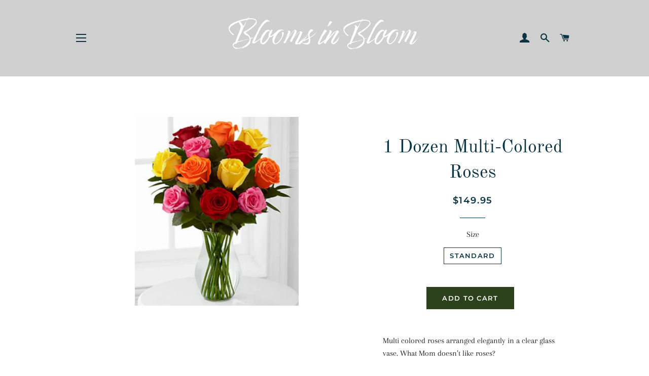

--- FILE ---
content_type: text/html; charset=utf-8
request_url: https://bloomsinbloom.com/collections/mothers-day/products/1-dozen-multi-colored-roses
body_size: 37211
content:
<!doctype html>
<html class="no-js" lang="en">
<head>

  <!-- Basic page needs ================================================== -->
  <meta charset="utf-8">
  <meta http-equiv="X-UA-Compatible" content="IE=edge,chrome=1">

  
    <link rel="shortcut icon" href="//bloomsinbloom.com/cdn/shop/files/Blooms_in_Bloom_B_32x32.png?v=1613702168" type="image/png" />
  

  <!-- Title and description ================================================== -->
  <title>
  1 Dozen Multi-Colored Roses &ndash; Blooms In Bloom
  </title>

  
  <meta name="description" content="Multi colored roses arranged elegantly in a clear glass vase. What Mom doesn’t like roses?Item pictured is for the premium arrangement.Occasionally, substitutions may be necessary due to flower availability. Care is taken to maintain the style, theme and color scheme of the arrangement, using flowers of equal value.">
  
<meta name="p:domain_verify" content="8996c7a99b827ea493c7da9caaf442bf"/>
  <!-- Helpers ================================================== -->
  <!-- /snippets/social-meta-tags.liquid -->




<meta property="og:site_name" content="Blooms In Bloom">
<meta property="og:url" content="https://bloomsinbloom.com/products/1-dozen-multi-colored-roses">
<meta property="og:title" content="1 Dozen Multi-Colored Roses">
<meta property="og:type" content="product">
<meta property="og:description" content="Multi colored roses arranged elegantly in a clear glass vase. What Mom doesn’t like roses?Item pictured is for the premium arrangement.Occasionally, substitutions may be necessary due to flower availability. Care is taken to maintain the style, theme and color scheme of the arrangement, using flowers of equal value.">

  <meta property="og:price:amount" content="149.95">
  <meta property="og:price:currency" content="USD">

<meta property="og:image" content="http://bloomsinbloom.com/cdn/shop/products/BloomsinBloom_MultiColoredRoses_1200x1200.png?v=1588861623">
<meta property="og:image:secure_url" content="https://bloomsinbloom.com/cdn/shop/products/BloomsinBloom_MultiColoredRoses_1200x1200.png?v=1588861623">


<meta name="twitter:card" content="summary_large_image">
<meta name="twitter:title" content="1 Dozen Multi-Colored Roses">
<meta name="twitter:description" content="Multi colored roses arranged elegantly in a clear glass vase. What Mom doesn’t like roses?Item pictured is for the premium arrangement.Occasionally, substitutions may be necessary due to flower availability. Care is taken to maintain the style, theme and color scheme of the arrangement, using flowers of equal value.">

  <link rel="canonical" href="https://bloomsinbloom.com/products/1-dozen-multi-colored-roses">
  <meta name="viewport" content="width=device-width,initial-scale=1,shrink-to-fit=no">
  <meta name="theme-color" content="#2b421d">

  <!-- CSS ================================================== -->
  <link href="//bloomsinbloom.com/cdn/shop/t/6/assets/timber.scss.css?v=19086630098499157581759259894" rel="stylesheet" type="text/css" media="all" />
  <link href="//bloomsinbloom.com/cdn/shop/t/6/assets/theme.scss.css?v=122548795128482735651759259894" rel="stylesheet" type="text/css" media="all" />

  <!-- Sections ================================================== -->
  <script>
    window.theme = window.theme || {};
    theme.strings = {
      zoomClose: "Close (Esc)",
      zoomPrev: "Previous (Left arrow key)",
      zoomNext: "Next (Right arrow key)",
      moneyFormat: "${{amount}}",
      addressError: "Error looking up that address",
      addressNoResults: "No results for that address",
      addressQueryLimit: "You have exceeded the Google API usage limit. Consider upgrading to a \u003ca href=\"https:\/\/developers.google.com\/maps\/premium\/usage-limits\"\u003ePremium Plan\u003c\/a\u003e.",
      authError: "There was a problem authenticating your Google Maps account.",
      cartEmpty: "Your cart is currently empty.",
      cartCookie: "Enable cookies to use the shopping cart",
      cartSavings: "You're saving [savings]",
      productSlideLabel: "Slide [slide_number] of [slide_max]."
    };
    theme.settings = {
      cartType: "page",
      gridType: null
    };
  </script>

  <script src="//bloomsinbloom.com/cdn/shop/t/6/assets/jquery-2.2.3.min.js?v=58211863146907186831586195396" type="text/javascript"></script>

  <script src="//bloomsinbloom.com/cdn/shop/t/6/assets/lazysizes.min.js?v=155223123402716617051586195396" defer="defer"></script>

  <script src="//bloomsinbloom.com/cdn/shop/t/6/assets/theme.js?v=34770841234656646111612385706" defer="defer"></script>

  <!-- Header hook for plugins ================================================== -->
  <script>window.performance && window.performance.mark && window.performance.mark('shopify.content_for_header.start');</script><meta id="shopify-digital-wallet" name="shopify-digital-wallet" content="/33888927883/digital_wallets/dialog">
<link rel="alternate" type="application/json+oembed" href="https://bloomsinbloom.com/products/1-dozen-multi-colored-roses.oembed">
<script async="async" src="/checkouts/internal/preloads.js?locale=en-US"></script>
<script id="shopify-features" type="application/json">{"accessToken":"a4eec7e9017b493223ecc7fc3fd6faff","betas":["rich-media-storefront-analytics"],"domain":"bloomsinbloom.com","predictiveSearch":true,"shopId":33888927883,"locale":"en"}</script>
<script>var Shopify = Shopify || {};
Shopify.shop = "blooms-in-bloom.myshopify.com";
Shopify.locale = "en";
Shopify.currency = {"active":"USD","rate":"1.0"};
Shopify.country = "US";
Shopify.theme = {"name":"Brooklyn","id":94983225483,"schema_name":"Brooklyn","schema_version":"16.0.2","theme_store_id":730,"role":"main"};
Shopify.theme.handle = "null";
Shopify.theme.style = {"id":null,"handle":null};
Shopify.cdnHost = "bloomsinbloom.com/cdn";
Shopify.routes = Shopify.routes || {};
Shopify.routes.root = "/";</script>
<script type="module">!function(o){(o.Shopify=o.Shopify||{}).modules=!0}(window);</script>
<script>!function(o){function n(){var o=[];function n(){o.push(Array.prototype.slice.apply(arguments))}return n.q=o,n}var t=o.Shopify=o.Shopify||{};t.loadFeatures=n(),t.autoloadFeatures=n()}(window);</script>
<script id="shop-js-analytics" type="application/json">{"pageType":"product"}</script>
<script defer="defer" async type="module" src="//bloomsinbloom.com/cdn/shopifycloud/shop-js/modules/v2/client.init-shop-cart-sync_C5BV16lS.en.esm.js"></script>
<script defer="defer" async type="module" src="//bloomsinbloom.com/cdn/shopifycloud/shop-js/modules/v2/chunk.common_CygWptCX.esm.js"></script>
<script type="module">
  await import("//bloomsinbloom.com/cdn/shopifycloud/shop-js/modules/v2/client.init-shop-cart-sync_C5BV16lS.en.esm.js");
await import("//bloomsinbloom.com/cdn/shopifycloud/shop-js/modules/v2/chunk.common_CygWptCX.esm.js");

  window.Shopify.SignInWithShop?.initShopCartSync?.({"fedCMEnabled":true,"windoidEnabled":true});

</script>
<script>(function() {
  var isLoaded = false;
  function asyncLoad() {
    if (isLoaded) return;
    isLoaded = true;
    var urls = ["https:\/\/app1.icyhill.com\/script-tag\/simple_header_bar.js?version=1617735852\u0026shop=blooms-in-bloom.myshopify.com","\/\/shopify.privy.com\/widget.js?shop=blooms-in-bloom.myshopify.com","https:\/\/cdn.xopify.com\/assets\/js\/xo-gallery-slider.js?shop=blooms-in-bloom.myshopify.com","https:\/\/cdn.popt.in\/pixel.js?id=a3b46c0c766f0\u0026shop=blooms-in-bloom.myshopify.com","https:\/\/cdn.shopify.com\/s\/files\/1\/0338\/8892\/7883\/t\/6\/assets\/globo.formbuilder.init.js?v=1621304752\u0026shop=blooms-in-bloom.myshopify.com","https:\/\/app.popt.in\/pixel.js?id=5702dc5a76fdb\u0026shop=blooms-in-bloom.myshopify.com"];
    for (var i = 0; i < urls.length; i++) {
      var s = document.createElement('script');
      s.type = 'text/javascript';
      s.async = true;
      s.src = urls[i];
      var x = document.getElementsByTagName('script')[0];
      x.parentNode.insertBefore(s, x);
    }
  };
  if(window.attachEvent) {
    window.attachEvent('onload', asyncLoad);
  } else {
    window.addEventListener('load', asyncLoad, false);
  }
})();</script>
<script id="__st">var __st={"a":33888927883,"offset":-21600,"reqid":"ba99b2c6-8619-4bd6-9392-bfb06dc0a43f-1768825796","pageurl":"bloomsinbloom.com\/collections\/mothers-day\/products\/1-dozen-multi-colored-roses","u":"97555c846281","p":"product","rtyp":"product","rid":4853995765899};</script>
<script>window.ShopifyPaypalV4VisibilityTracking = true;</script>
<script id="captcha-bootstrap">!function(){'use strict';const t='contact',e='account',n='new_comment',o=[[t,t],['blogs',n],['comments',n],[t,'customer']],c=[[e,'customer_login'],[e,'guest_login'],[e,'recover_customer_password'],[e,'create_customer']],r=t=>t.map((([t,e])=>`form[action*='/${t}']:not([data-nocaptcha='true']) input[name='form_type'][value='${e}']`)).join(','),a=t=>()=>t?[...document.querySelectorAll(t)].map((t=>t.form)):[];function s(){const t=[...o],e=r(t);return a(e)}const i='password',u='form_key',d=['recaptcha-v3-token','g-recaptcha-response','h-captcha-response',i],f=()=>{try{return window.sessionStorage}catch{return}},m='__shopify_v',_=t=>t.elements[u];function p(t,e,n=!1){try{const o=window.sessionStorage,c=JSON.parse(o.getItem(e)),{data:r}=function(t){const{data:e,action:n}=t;return t[m]||n?{data:e,action:n}:{data:t,action:n}}(c);for(const[e,n]of Object.entries(r))t.elements[e]&&(t.elements[e].value=n);n&&o.removeItem(e)}catch(o){console.error('form repopulation failed',{error:o})}}const l='form_type',E='cptcha';function T(t){t.dataset[E]=!0}const w=window,h=w.document,L='Shopify',v='ce_forms',y='captcha';let A=!1;((t,e)=>{const n=(g='f06e6c50-85a8-45c8-87d0-21a2b65856fe',I='https://cdn.shopify.com/shopifycloud/storefront-forms-hcaptcha/ce_storefront_forms_captcha_hcaptcha.v1.5.2.iife.js',D={infoText:'Protected by hCaptcha',privacyText:'Privacy',termsText:'Terms'},(t,e,n)=>{const o=w[L][v],c=o.bindForm;if(c)return c(t,g,e,D).then(n);var r;o.q.push([[t,g,e,D],n]),r=I,A||(h.body.append(Object.assign(h.createElement('script'),{id:'captcha-provider',async:!0,src:r})),A=!0)});var g,I,D;w[L]=w[L]||{},w[L][v]=w[L][v]||{},w[L][v].q=[],w[L][y]=w[L][y]||{},w[L][y].protect=function(t,e){n(t,void 0,e),T(t)},Object.freeze(w[L][y]),function(t,e,n,w,h,L){const[v,y,A,g]=function(t,e,n){const i=e?o:[],u=t?c:[],d=[...i,...u],f=r(d),m=r(i),_=r(d.filter((([t,e])=>n.includes(e))));return[a(f),a(m),a(_),s()]}(w,h,L),I=t=>{const e=t.target;return e instanceof HTMLFormElement?e:e&&e.form},D=t=>v().includes(t);t.addEventListener('submit',(t=>{const e=I(t);if(!e)return;const n=D(e)&&!e.dataset.hcaptchaBound&&!e.dataset.recaptchaBound,o=_(e),c=g().includes(e)&&(!o||!o.value);(n||c)&&t.preventDefault(),c&&!n&&(function(t){try{if(!f())return;!function(t){const e=f();if(!e)return;const n=_(t);if(!n)return;const o=n.value;o&&e.removeItem(o)}(t);const e=Array.from(Array(32),(()=>Math.random().toString(36)[2])).join('');!function(t,e){_(t)||t.append(Object.assign(document.createElement('input'),{type:'hidden',name:u})),t.elements[u].value=e}(t,e),function(t,e){const n=f();if(!n)return;const o=[...t.querySelectorAll(`input[type='${i}']`)].map((({name:t})=>t)),c=[...d,...o],r={};for(const[a,s]of new FormData(t).entries())c.includes(a)||(r[a]=s);n.setItem(e,JSON.stringify({[m]:1,action:t.action,data:r}))}(t,e)}catch(e){console.error('failed to persist form',e)}}(e),e.submit())}));const S=(t,e)=>{t&&!t.dataset[E]&&(n(t,e.some((e=>e===t))),T(t))};for(const o of['focusin','change'])t.addEventListener(o,(t=>{const e=I(t);D(e)&&S(e,y())}));const B=e.get('form_key'),M=e.get(l),P=B&&M;t.addEventListener('DOMContentLoaded',(()=>{const t=y();if(P)for(const e of t)e.elements[l].value===M&&p(e,B);[...new Set([...A(),...v().filter((t=>'true'===t.dataset.shopifyCaptcha))])].forEach((e=>S(e,t)))}))}(h,new URLSearchParams(w.location.search),n,t,e,['guest_login'])})(!0,!0)}();</script>
<script integrity="sha256-4kQ18oKyAcykRKYeNunJcIwy7WH5gtpwJnB7kiuLZ1E=" data-source-attribution="shopify.loadfeatures" defer="defer" src="//bloomsinbloom.com/cdn/shopifycloud/storefront/assets/storefront/load_feature-a0a9edcb.js" crossorigin="anonymous"></script>
<script data-source-attribution="shopify.dynamic_checkout.dynamic.init">var Shopify=Shopify||{};Shopify.PaymentButton=Shopify.PaymentButton||{isStorefrontPortableWallets:!0,init:function(){window.Shopify.PaymentButton.init=function(){};var t=document.createElement("script");t.src="https://bloomsinbloom.com/cdn/shopifycloud/portable-wallets/latest/portable-wallets.en.js",t.type="module",document.head.appendChild(t)}};
</script>
<script data-source-attribution="shopify.dynamic_checkout.buyer_consent">
  function portableWalletsHideBuyerConsent(e){var t=document.getElementById("shopify-buyer-consent"),n=document.getElementById("shopify-subscription-policy-button");t&&n&&(t.classList.add("hidden"),t.setAttribute("aria-hidden","true"),n.removeEventListener("click",e))}function portableWalletsShowBuyerConsent(e){var t=document.getElementById("shopify-buyer-consent"),n=document.getElementById("shopify-subscription-policy-button");t&&n&&(t.classList.remove("hidden"),t.removeAttribute("aria-hidden"),n.addEventListener("click",e))}window.Shopify?.PaymentButton&&(window.Shopify.PaymentButton.hideBuyerConsent=portableWalletsHideBuyerConsent,window.Shopify.PaymentButton.showBuyerConsent=portableWalletsShowBuyerConsent);
</script>
<script data-source-attribution="shopify.dynamic_checkout.cart.bootstrap">document.addEventListener("DOMContentLoaded",(function(){function t(){return document.querySelector("shopify-accelerated-checkout-cart, shopify-accelerated-checkout")}if(t())Shopify.PaymentButton.init();else{new MutationObserver((function(e,n){t()&&(Shopify.PaymentButton.init(),n.disconnect())})).observe(document.body,{childList:!0,subtree:!0})}}));
</script>

<script>window.performance && window.performance.mark && window.performance.mark('shopify.content_for_header.end');</script>

  <script src="//bloomsinbloom.com/cdn/shop/t/6/assets/modernizr.min.js?v=21391054748206432451586195396" type="text/javascript"></script>

  
  

<!--AZEXO_Header_Scripts--> <script>
        var azh = {
            shop: 'blooms-in-bloom.myshopify.com',
            device_prefixes: {"lg":{"label":"Large device","width":false,"height":false,"container":1170,"min":1200},"md":{"label":"Medium device","width":992,"height":false,"container":970,"max":1199,"min":992},"sm":{"label":"Small device","width":768,"height":1150,"container":750,"max":991,"min":768},"xs":{"label":"Extra small device","width":320,"height":750,"max":767}},
        };
        var azexo = {
          purchase_extension: 'Purchase extension',
          strings: {
            addToCart: "Add to Cart",
            soldOut: "Sold Out",
            unavailable: "Unavailable",
            regularPrice: "Regular price",
            sale: "Sale",
            quantityMinimumMessage: "Quantity must be 1 or more",
            unitPrice: "Unit price",
            unitPriceSeparator: "per",
            oneCartCount: "1 item",
            otherCartCount: "[count] items",
            quantityLabel: "Quantity: [count]"
          },
          moneyFormat: "${{amount}}"
        }
        </script><style>.az-container {
        padding-right: 15px;
        padding-left: 15px;
        margin-left: auto;
        margin-right: auto;
        box-sizing: border-box;
    }
@media (min-width: 768px) {
                    .az-container {
                        max-width: 750px;
                    }
                }
@media (min-width: 992px) {
                    .az-container {
                        max-width: 970px;
                    }
                }
@media (min-width: 1200px) {
                    .az-container {
                        max-width: 1170px;
                    }
                }
</style><script>azexo.extensions = [''];</script> <!--End_AZEXO_Header_Scripts--><!--AZEXO_Version_85--><link href="//code.jquery.com/ui/1.9.2/themes/base/jquery-ui.css" rel="stylesheet" type="text/css" media="all" />
<!-- BEGIN app block: shopify://apps/delivery-pickup/blocks/odd-block/80605365-b4f4-42ba-9b84-3d39984a49dc -->  
  
  
  
  
  <script>
    function _0x2197(_0x2946b1,_0x6c7c4c){var _0x15d7c5=_0x15d7();return _0x2197=function(_0x219790,_0xc28fad){_0x219790=_0x219790-0x11e;var _0x5e1640=_0x15d7c5[_0x219790];return _0x5e1640;},_0x2197(_0x2946b1,_0x6c7c4c);}var _0x50d14b=_0x2197;(function(_0x227c2c,_0x423dfc){var _0x1ec0c9=_0x2197,_0x4f0baa=_0x227c2c();while(!![]){try{var _0x411c1e=parseInt(_0x1ec0c9(0x128))/0x1*(-parseInt(_0x1ec0c9(0x123))/0x2)+-parseInt(_0x1ec0c9(0x12b))/0x3+-parseInt(_0x1ec0c9(0x131))/0x4*(-parseInt(_0x1ec0c9(0x132))/0x5)+parseInt(_0x1ec0c9(0x133))/0x6*(parseInt(_0x1ec0c9(0x130))/0x7)+parseInt(_0x1ec0c9(0x126))/0x8*(-parseInt(_0x1ec0c9(0x12c))/0x9)+parseInt(_0x1ec0c9(0x121))/0xa+-parseInt(_0x1ec0c9(0x11e))/0xb*(-parseInt(_0x1ec0c9(0x135))/0xc);if(_0x411c1e===_0x423dfc)break;else _0x4f0baa['push'](_0x4f0baa['shift']());}catch(_0x405d49){_0x4f0baa['push'](_0x4f0baa['shift']());}}}(_0x15d7,0x9a9d2),window[_0x50d14b(0x12e)]=_0x50d14b(0x127));if(location['href'][_0x50d14b(0x12a)](_0x50d14b(0x136))){var order_id=atob(location[_0x50d14b(0x120)][_0x50d14b(0x129)]('?data=')[0x1])[_0x50d14b(0x129)]('&')[0x0][_0x50d14b(0x129)]('order_id=')[0x1],ty_link=atob(location[_0x50d14b(0x120)][_0x50d14b(0x129)](_0x50d14b(0x12f))[0x1])[_0x50d14b(0x129)]('&')[0x1][_0x50d14b(0x129)](_0x50d14b(0x137))[0x1],exist_id=localStorage[_0x50d14b(0x134)](_0x50d14b(0x122)),orderArray={};exist_id?(!JSON[_0x50d14b(0x124)](exist_id)[order_id]&&(orderArray[order_id]='0'),orderArray={...JSON['parse'](exist_id),...orderArray}):orderArray[order_id]='0',window[_0x50d14b(0x138)][_0x50d14b(0x125)](_0x50d14b(0x122),JSON[_0x50d14b(0x12d)](orderArray)),ty_link!=''&&(window[_0x50d14b(0x11f)]=ty_link);}function _0x15d7(){var _0x478bff=['997208RoDepl','','418478tReEui','split','includes','2243148YpOopi','81UqgdRC','stringify','prevent_checkout','?data=','35vemzzr','120NhMRkl','202715cchOqN','55716JRSdAd','getItem','20389548XjGGUI','data','order_link=','localStorage','11HvWIeX','location','href','7964580uJGPEk','order_id','6wJgwxN','parse','setItem'];_0x15d7=function(){return _0x478bff;};return _0x15d7();}
  </script><!-- When to load our JS only in cart page but we need to load in customer order detail and account page for reschedule order details --><!-- To load our preview using "run wizard" button that time use this JS -->
 <script type="text/javascript" async src="https://odd.identixweb.com/order-delivery-date/assets/js/odd_preview.min.js"></script>

  <!-- END app block --><!-- BEGIN app block: shopify://apps/xo-gallery/blocks/xo-gallery-seo/e61dfbaa-1a75-4e4e-bffc-324f17325251 --><!-- XO Gallery SEO -->

<!-- End: XO Gallery SEO -->


<!-- END app block --><link href="https://monorail-edge.shopifysvc.com" rel="dns-prefetch">
<script>(function(){if ("sendBeacon" in navigator && "performance" in window) {try {var session_token_from_headers = performance.getEntriesByType('navigation')[0].serverTiming.find(x => x.name == '_s').description;} catch {var session_token_from_headers = undefined;}var session_cookie_matches = document.cookie.match(/_shopify_s=([^;]*)/);var session_token_from_cookie = session_cookie_matches && session_cookie_matches.length === 2 ? session_cookie_matches[1] : "";var session_token = session_token_from_headers || session_token_from_cookie || "";function handle_abandonment_event(e) {var entries = performance.getEntries().filter(function(entry) {return /monorail-edge.shopifysvc.com/.test(entry.name);});if (!window.abandonment_tracked && entries.length === 0) {window.abandonment_tracked = true;var currentMs = Date.now();var navigation_start = performance.timing.navigationStart;var payload = {shop_id: 33888927883,url: window.location.href,navigation_start,duration: currentMs - navigation_start,session_token,page_type: "product"};window.navigator.sendBeacon("https://monorail-edge.shopifysvc.com/v1/produce", JSON.stringify({schema_id: "online_store_buyer_site_abandonment/1.1",payload: payload,metadata: {event_created_at_ms: currentMs,event_sent_at_ms: currentMs}}));}}window.addEventListener('pagehide', handle_abandonment_event);}}());</script>
<script id="web-pixels-manager-setup">(function e(e,d,r,n,o){if(void 0===o&&(o={}),!Boolean(null===(a=null===(i=window.Shopify)||void 0===i?void 0:i.analytics)||void 0===a?void 0:a.replayQueue)){var i,a;window.Shopify=window.Shopify||{};var t=window.Shopify;t.analytics=t.analytics||{};var s=t.analytics;s.replayQueue=[],s.publish=function(e,d,r){return s.replayQueue.push([e,d,r]),!0};try{self.performance.mark("wpm:start")}catch(e){}var l=function(){var e={modern:/Edge?\/(1{2}[4-9]|1[2-9]\d|[2-9]\d{2}|\d{4,})\.\d+(\.\d+|)|Firefox\/(1{2}[4-9]|1[2-9]\d|[2-9]\d{2}|\d{4,})\.\d+(\.\d+|)|Chrom(ium|e)\/(9{2}|\d{3,})\.\d+(\.\d+|)|(Maci|X1{2}).+ Version\/(15\.\d+|(1[6-9]|[2-9]\d|\d{3,})\.\d+)([,.]\d+|)( \(\w+\)|)( Mobile\/\w+|) Safari\/|Chrome.+OPR\/(9{2}|\d{3,})\.\d+\.\d+|(CPU[ +]OS|iPhone[ +]OS|CPU[ +]iPhone|CPU IPhone OS|CPU iPad OS)[ +]+(15[._]\d+|(1[6-9]|[2-9]\d|\d{3,})[._]\d+)([._]\d+|)|Android:?[ /-](13[3-9]|1[4-9]\d|[2-9]\d{2}|\d{4,})(\.\d+|)(\.\d+|)|Android.+Firefox\/(13[5-9]|1[4-9]\d|[2-9]\d{2}|\d{4,})\.\d+(\.\d+|)|Android.+Chrom(ium|e)\/(13[3-9]|1[4-9]\d|[2-9]\d{2}|\d{4,})\.\d+(\.\d+|)|SamsungBrowser\/([2-9]\d|\d{3,})\.\d+/,legacy:/Edge?\/(1[6-9]|[2-9]\d|\d{3,})\.\d+(\.\d+|)|Firefox\/(5[4-9]|[6-9]\d|\d{3,})\.\d+(\.\d+|)|Chrom(ium|e)\/(5[1-9]|[6-9]\d|\d{3,})\.\d+(\.\d+|)([\d.]+$|.*Safari\/(?![\d.]+ Edge\/[\d.]+$))|(Maci|X1{2}).+ Version\/(10\.\d+|(1[1-9]|[2-9]\d|\d{3,})\.\d+)([,.]\d+|)( \(\w+\)|)( Mobile\/\w+|) Safari\/|Chrome.+OPR\/(3[89]|[4-9]\d|\d{3,})\.\d+\.\d+|(CPU[ +]OS|iPhone[ +]OS|CPU[ +]iPhone|CPU IPhone OS|CPU iPad OS)[ +]+(10[._]\d+|(1[1-9]|[2-9]\d|\d{3,})[._]\d+)([._]\d+|)|Android:?[ /-](13[3-9]|1[4-9]\d|[2-9]\d{2}|\d{4,})(\.\d+|)(\.\d+|)|Mobile Safari.+OPR\/([89]\d|\d{3,})\.\d+\.\d+|Android.+Firefox\/(13[5-9]|1[4-9]\d|[2-9]\d{2}|\d{4,})\.\d+(\.\d+|)|Android.+Chrom(ium|e)\/(13[3-9]|1[4-9]\d|[2-9]\d{2}|\d{4,})\.\d+(\.\d+|)|Android.+(UC? ?Browser|UCWEB|U3)[ /]?(15\.([5-9]|\d{2,})|(1[6-9]|[2-9]\d|\d{3,})\.\d+)\.\d+|SamsungBrowser\/(5\.\d+|([6-9]|\d{2,})\.\d+)|Android.+MQ{2}Browser\/(14(\.(9|\d{2,})|)|(1[5-9]|[2-9]\d|\d{3,})(\.\d+|))(\.\d+|)|K[Aa][Ii]OS\/(3\.\d+|([4-9]|\d{2,})\.\d+)(\.\d+|)/},d=e.modern,r=e.legacy,n=navigator.userAgent;return n.match(d)?"modern":n.match(r)?"legacy":"unknown"}(),u="modern"===l?"modern":"legacy",c=(null!=n?n:{modern:"",legacy:""})[u],f=function(e){return[e.baseUrl,"/wpm","/b",e.hashVersion,"modern"===e.buildTarget?"m":"l",".js"].join("")}({baseUrl:d,hashVersion:r,buildTarget:u}),m=function(e){var d=e.version,r=e.bundleTarget,n=e.surface,o=e.pageUrl,i=e.monorailEndpoint;return{emit:function(e){var a=e.status,t=e.errorMsg,s=(new Date).getTime(),l=JSON.stringify({metadata:{event_sent_at_ms:s},events:[{schema_id:"web_pixels_manager_load/3.1",payload:{version:d,bundle_target:r,page_url:o,status:a,surface:n,error_msg:t},metadata:{event_created_at_ms:s}}]});if(!i)return console&&console.warn&&console.warn("[Web Pixels Manager] No Monorail endpoint provided, skipping logging."),!1;try{return self.navigator.sendBeacon.bind(self.navigator)(i,l)}catch(e){}var u=new XMLHttpRequest;try{return u.open("POST",i,!0),u.setRequestHeader("Content-Type","text/plain"),u.send(l),!0}catch(e){return console&&console.warn&&console.warn("[Web Pixels Manager] Got an unhandled error while logging to Monorail."),!1}}}}({version:r,bundleTarget:l,surface:e.surface,pageUrl:self.location.href,monorailEndpoint:e.monorailEndpoint});try{o.browserTarget=l,function(e){var d=e.src,r=e.async,n=void 0===r||r,o=e.onload,i=e.onerror,a=e.sri,t=e.scriptDataAttributes,s=void 0===t?{}:t,l=document.createElement("script"),u=document.querySelector("head"),c=document.querySelector("body");if(l.async=n,l.src=d,a&&(l.integrity=a,l.crossOrigin="anonymous"),s)for(var f in s)if(Object.prototype.hasOwnProperty.call(s,f))try{l.dataset[f]=s[f]}catch(e){}if(o&&l.addEventListener("load",o),i&&l.addEventListener("error",i),u)u.appendChild(l);else{if(!c)throw new Error("Did not find a head or body element to append the script");c.appendChild(l)}}({src:f,async:!0,onload:function(){if(!function(){var e,d;return Boolean(null===(d=null===(e=window.Shopify)||void 0===e?void 0:e.analytics)||void 0===d?void 0:d.initialized)}()){var d=window.webPixelsManager.init(e)||void 0;if(d){var r=window.Shopify.analytics;r.replayQueue.forEach((function(e){var r=e[0],n=e[1],o=e[2];d.publishCustomEvent(r,n,o)})),r.replayQueue=[],r.publish=d.publishCustomEvent,r.visitor=d.visitor,r.initialized=!0}}},onerror:function(){return m.emit({status:"failed",errorMsg:"".concat(f," has failed to load")})},sri:function(e){var d=/^sha384-[A-Za-z0-9+/=]+$/;return"string"==typeof e&&d.test(e)}(c)?c:"",scriptDataAttributes:o}),m.emit({status:"loading"})}catch(e){m.emit({status:"failed",errorMsg:(null==e?void 0:e.message)||"Unknown error"})}}})({shopId: 33888927883,storefrontBaseUrl: "https://bloomsinbloom.com",extensionsBaseUrl: "https://extensions.shopifycdn.com/cdn/shopifycloud/web-pixels-manager",monorailEndpoint: "https://monorail-edge.shopifysvc.com/unstable/produce_batch",surface: "storefront-renderer",enabledBetaFlags: ["2dca8a86"],webPixelsConfigList: [{"id":"84574381","eventPayloadVersion":"v1","runtimeContext":"LAX","scriptVersion":"1","type":"CUSTOM","privacyPurposes":["ANALYTICS"],"name":"Google Analytics tag (migrated)"},{"id":"shopify-app-pixel","configuration":"{}","eventPayloadVersion":"v1","runtimeContext":"STRICT","scriptVersion":"0450","apiClientId":"shopify-pixel","type":"APP","privacyPurposes":["ANALYTICS","MARKETING"]},{"id":"shopify-custom-pixel","eventPayloadVersion":"v1","runtimeContext":"LAX","scriptVersion":"0450","apiClientId":"shopify-pixel","type":"CUSTOM","privacyPurposes":["ANALYTICS","MARKETING"]}],isMerchantRequest: false,initData: {"shop":{"name":"Blooms In Bloom","paymentSettings":{"currencyCode":"USD"},"myshopifyDomain":"blooms-in-bloom.myshopify.com","countryCode":"US","storefrontUrl":"https:\/\/bloomsinbloom.com"},"customer":null,"cart":null,"checkout":null,"productVariants":[{"price":{"amount":149.95,"currencyCode":"USD"},"product":{"title":"1 Dozen Multi-Colored Roses","vendor":"Blooms In Bloom","id":"4853995765899","untranslatedTitle":"1 Dozen Multi-Colored Roses","url":"\/products\/1-dozen-multi-colored-roses","type":""},"id":"33576862843019","image":{"src":"\/\/bloomsinbloom.com\/cdn\/shop\/products\/BloomsinBloom_MultiColoredRoses.png?v=1588861623"},"sku":null,"title":"Standard","untranslatedTitle":"Standard"}],"purchasingCompany":null},},"https://bloomsinbloom.com/cdn","fcfee988w5aeb613cpc8e4bc33m6693e112",{"modern":"","legacy":""},{"shopId":"33888927883","storefrontBaseUrl":"https:\/\/bloomsinbloom.com","extensionBaseUrl":"https:\/\/extensions.shopifycdn.com\/cdn\/shopifycloud\/web-pixels-manager","surface":"storefront-renderer","enabledBetaFlags":"[\"2dca8a86\"]","isMerchantRequest":"false","hashVersion":"fcfee988w5aeb613cpc8e4bc33m6693e112","publish":"custom","events":"[[\"page_viewed\",{}],[\"product_viewed\",{\"productVariant\":{\"price\":{\"amount\":149.95,\"currencyCode\":\"USD\"},\"product\":{\"title\":\"1 Dozen Multi-Colored Roses\",\"vendor\":\"Blooms In Bloom\",\"id\":\"4853995765899\",\"untranslatedTitle\":\"1 Dozen Multi-Colored Roses\",\"url\":\"\/products\/1-dozen-multi-colored-roses\",\"type\":\"\"},\"id\":\"33576862843019\",\"image\":{\"src\":\"\/\/bloomsinbloom.com\/cdn\/shop\/products\/BloomsinBloom_MultiColoredRoses.png?v=1588861623\"},\"sku\":null,\"title\":\"Standard\",\"untranslatedTitle\":\"Standard\"}}]]"});</script><script>
  window.ShopifyAnalytics = window.ShopifyAnalytics || {};
  window.ShopifyAnalytics.meta = window.ShopifyAnalytics.meta || {};
  window.ShopifyAnalytics.meta.currency = 'USD';
  var meta = {"product":{"id":4853995765899,"gid":"gid:\/\/shopify\/Product\/4853995765899","vendor":"Blooms In Bloom","type":"","handle":"1-dozen-multi-colored-roses","variants":[{"id":33576862843019,"price":14995,"name":"1 Dozen Multi-Colored Roses - Standard","public_title":"Standard","sku":null}],"remote":false},"page":{"pageType":"product","resourceType":"product","resourceId":4853995765899,"requestId":"ba99b2c6-8619-4bd6-9392-bfb06dc0a43f-1768825796"}};
  for (var attr in meta) {
    window.ShopifyAnalytics.meta[attr] = meta[attr];
  }
</script>
<script class="analytics">
  (function () {
    var customDocumentWrite = function(content) {
      var jquery = null;

      if (window.jQuery) {
        jquery = window.jQuery;
      } else if (window.Checkout && window.Checkout.$) {
        jquery = window.Checkout.$;
      }

      if (jquery) {
        jquery('body').append(content);
      }
    };

    var hasLoggedConversion = function(token) {
      if (token) {
        return document.cookie.indexOf('loggedConversion=' + token) !== -1;
      }
      return false;
    }

    var setCookieIfConversion = function(token) {
      if (token) {
        var twoMonthsFromNow = new Date(Date.now());
        twoMonthsFromNow.setMonth(twoMonthsFromNow.getMonth() + 2);

        document.cookie = 'loggedConversion=' + token + '; expires=' + twoMonthsFromNow;
      }
    }

    var trekkie = window.ShopifyAnalytics.lib = window.trekkie = window.trekkie || [];
    if (trekkie.integrations) {
      return;
    }
    trekkie.methods = [
      'identify',
      'page',
      'ready',
      'track',
      'trackForm',
      'trackLink'
    ];
    trekkie.factory = function(method) {
      return function() {
        var args = Array.prototype.slice.call(arguments);
        args.unshift(method);
        trekkie.push(args);
        return trekkie;
      };
    };
    for (var i = 0; i < trekkie.methods.length; i++) {
      var key = trekkie.methods[i];
      trekkie[key] = trekkie.factory(key);
    }
    trekkie.load = function(config) {
      trekkie.config = config || {};
      trekkie.config.initialDocumentCookie = document.cookie;
      var first = document.getElementsByTagName('script')[0];
      var script = document.createElement('script');
      script.type = 'text/javascript';
      script.onerror = function(e) {
        var scriptFallback = document.createElement('script');
        scriptFallback.type = 'text/javascript';
        scriptFallback.onerror = function(error) {
                var Monorail = {
      produce: function produce(monorailDomain, schemaId, payload) {
        var currentMs = new Date().getTime();
        var event = {
          schema_id: schemaId,
          payload: payload,
          metadata: {
            event_created_at_ms: currentMs,
            event_sent_at_ms: currentMs
          }
        };
        return Monorail.sendRequest("https://" + monorailDomain + "/v1/produce", JSON.stringify(event));
      },
      sendRequest: function sendRequest(endpointUrl, payload) {
        // Try the sendBeacon API
        if (window && window.navigator && typeof window.navigator.sendBeacon === 'function' && typeof window.Blob === 'function' && !Monorail.isIos12()) {
          var blobData = new window.Blob([payload], {
            type: 'text/plain'
          });

          if (window.navigator.sendBeacon(endpointUrl, blobData)) {
            return true;
          } // sendBeacon was not successful

        } // XHR beacon

        var xhr = new XMLHttpRequest();

        try {
          xhr.open('POST', endpointUrl);
          xhr.setRequestHeader('Content-Type', 'text/plain');
          xhr.send(payload);
        } catch (e) {
          console.log(e);
        }

        return false;
      },
      isIos12: function isIos12() {
        return window.navigator.userAgent.lastIndexOf('iPhone; CPU iPhone OS 12_') !== -1 || window.navigator.userAgent.lastIndexOf('iPad; CPU OS 12_') !== -1;
      }
    };
    Monorail.produce('monorail-edge.shopifysvc.com',
      'trekkie_storefront_load_errors/1.1',
      {shop_id: 33888927883,
      theme_id: 94983225483,
      app_name: "storefront",
      context_url: window.location.href,
      source_url: "//bloomsinbloom.com/cdn/s/trekkie.storefront.cd680fe47e6c39ca5d5df5f0a32d569bc48c0f27.min.js"});

        };
        scriptFallback.async = true;
        scriptFallback.src = '//bloomsinbloom.com/cdn/s/trekkie.storefront.cd680fe47e6c39ca5d5df5f0a32d569bc48c0f27.min.js';
        first.parentNode.insertBefore(scriptFallback, first);
      };
      script.async = true;
      script.src = '//bloomsinbloom.com/cdn/s/trekkie.storefront.cd680fe47e6c39ca5d5df5f0a32d569bc48c0f27.min.js';
      first.parentNode.insertBefore(script, first);
    };
    trekkie.load(
      {"Trekkie":{"appName":"storefront","development":false,"defaultAttributes":{"shopId":33888927883,"isMerchantRequest":null,"themeId":94983225483,"themeCityHash":"9660029116523223542","contentLanguage":"en","currency":"USD","eventMetadataId":"5cf8b6a4-b6e9-4a1a-ab4b-43a8621729bb"},"isServerSideCookieWritingEnabled":true,"monorailRegion":"shop_domain","enabledBetaFlags":["65f19447"]},"Session Attribution":{},"S2S":{"facebookCapiEnabled":false,"source":"trekkie-storefront-renderer","apiClientId":580111}}
    );

    var loaded = false;
    trekkie.ready(function() {
      if (loaded) return;
      loaded = true;

      window.ShopifyAnalytics.lib = window.trekkie;

      var originalDocumentWrite = document.write;
      document.write = customDocumentWrite;
      try { window.ShopifyAnalytics.merchantGoogleAnalytics.call(this); } catch(error) {};
      document.write = originalDocumentWrite;

      window.ShopifyAnalytics.lib.page(null,{"pageType":"product","resourceType":"product","resourceId":4853995765899,"requestId":"ba99b2c6-8619-4bd6-9392-bfb06dc0a43f-1768825796","shopifyEmitted":true});

      var match = window.location.pathname.match(/checkouts\/(.+)\/(thank_you|post_purchase)/)
      var token = match? match[1]: undefined;
      if (!hasLoggedConversion(token)) {
        setCookieIfConversion(token);
        window.ShopifyAnalytics.lib.track("Viewed Product",{"currency":"USD","variantId":33576862843019,"productId":4853995765899,"productGid":"gid:\/\/shopify\/Product\/4853995765899","name":"1 Dozen Multi-Colored Roses - Standard","price":"149.95","sku":null,"brand":"Blooms In Bloom","variant":"Standard","category":"","nonInteraction":true,"remote":false},undefined,undefined,{"shopifyEmitted":true});
      window.ShopifyAnalytics.lib.track("monorail:\/\/trekkie_storefront_viewed_product\/1.1",{"currency":"USD","variantId":33576862843019,"productId":4853995765899,"productGid":"gid:\/\/shopify\/Product\/4853995765899","name":"1 Dozen Multi-Colored Roses - Standard","price":"149.95","sku":null,"brand":"Blooms In Bloom","variant":"Standard","category":"","nonInteraction":true,"remote":false,"referer":"https:\/\/bloomsinbloom.com\/collections\/mothers-day\/products\/1-dozen-multi-colored-roses"});
      }
    });


        var eventsListenerScript = document.createElement('script');
        eventsListenerScript.async = true;
        eventsListenerScript.src = "//bloomsinbloom.com/cdn/shopifycloud/storefront/assets/shop_events_listener-3da45d37.js";
        document.getElementsByTagName('head')[0].appendChild(eventsListenerScript);

})();</script>
  <script>
  if (!window.ga || (window.ga && typeof window.ga !== 'function')) {
    window.ga = function ga() {
      (window.ga.q = window.ga.q || []).push(arguments);
      if (window.Shopify && window.Shopify.analytics && typeof window.Shopify.analytics.publish === 'function') {
        window.Shopify.analytics.publish("ga_stub_called", {}, {sendTo: "google_osp_migration"});
      }
      console.error("Shopify's Google Analytics stub called with:", Array.from(arguments), "\nSee https://help.shopify.com/manual/promoting-marketing/pixels/pixel-migration#google for more information.");
    };
    if (window.Shopify && window.Shopify.analytics && typeof window.Shopify.analytics.publish === 'function') {
      window.Shopify.analytics.publish("ga_stub_initialized", {}, {sendTo: "google_osp_migration"});
    }
  }
</script>
<script
  defer
  src="https://bloomsinbloom.com/cdn/shopifycloud/perf-kit/shopify-perf-kit-3.0.4.min.js"
  data-application="storefront-renderer"
  data-shop-id="33888927883"
  data-render-region="gcp-us-central1"
  data-page-type="product"
  data-theme-instance-id="94983225483"
  data-theme-name="Brooklyn"
  data-theme-version="16.0.2"
  data-monorail-region="shop_domain"
  data-resource-timing-sampling-rate="10"
  data-shs="true"
  data-shs-beacon="true"
  data-shs-export-with-fetch="true"
  data-shs-logs-sample-rate="1"
  data-shs-beacon-endpoint="https://bloomsinbloom.com/api/collect"
></script>
</head>



<script>
	var Globo = Globo || {};
    var globoFormbuilderRecaptchaInit = function(){};
    Globo.FormBuilder = Globo.FormBuilder || {};
    Globo.FormBuilder.url = "https://form.globosoftware.net";
    Globo.FormBuilder.shop = {
        settings : {
            reCaptcha : {
                siteKey : '6LfpudkaAAAAAEEu3p3knIyy3L3ScnY5JquxPt-2',
                recaptchaType : 'v2',
                languageCode : 'en'
            },
            hideWaterMark : false,
            encryptionFormId : false,
            copyright: `Powered by Globo <a href="https://apps.shopify.com/form-builder-contact-form" target="_blank">Contact Form</a>`,
            scrollTop: true,
            additionalColumns: []        },
        pricing:{
            features:{
                fileUpload : 2,
                removeCopyright : false,
                bulkOrderForm: false,
                cartForm: false,
            }
        },
        configuration: {
            money_format:  "${{amount}}"
        },
        encryption_form_id : false
    };
    Globo.FormBuilder.forms = [];

    
    Globo.FormBuilder.page = {
        title : document.title.replaceAll('"', "'"),
        href : window.location.href,
        type: "product"
    };
    
    Globo.FormBuilder.product= {
        title : `1 Dozen Multi-Colored Roses`,
        type : ``,
        vendor : `Blooms In Bloom`
    }
    
    Globo.FormBuilder.assetFormUrls = [];
            Globo.FormBuilder.assetFormUrls[1197] = "//bloomsinbloom.com/cdn/shop/t/6/assets/globo.formbuilder.data.1197.js?v=120767582118896436841651082953";
                    Globo.FormBuilder.assetFormUrls[1241] = "//bloomsinbloom.com/cdn/shop/t/6/assets/globo.formbuilder.data.1241.js?v=64033635444910668381651082954";
                    Globo.FormBuilder.assetFormUrls[1256] = "//bloomsinbloom.com/cdn/shop/t/6/assets/globo.formbuilder.data.1256.js?v=68157986067672347921676221248";
            
</script>

<link rel="preload" href="//bloomsinbloom.com/cdn/shop/t/6/assets/globo.formbuilder.css?v=132162924824183467551676146879" as="style" onload="this.onload=null;this.rel='stylesheet'">
<noscript><link rel="stylesheet" href="//bloomsinbloom.com/cdn/shop/t/6/assets/globo.formbuilder.css?v=132162924824183467551676146879"></noscript>
<link rel="stylesheet" href="//bloomsinbloom.com/cdn/shop/t/6/assets/globo.formbuilder.css?v=132162924824183467551676146879">


<script>
    Globo.FormBuilder.__webpack_public_path__ = "//bloomsinbloom.com/cdn/shop/t/6/assets/"
</script>
<script src="//bloomsinbloom.com/cdn/shop/t/6/assets/globo.formbuilder.index.js?v=86393662747101880161651082964" defer></script>

<body id="1-dozen-multi-colored-roses" class="template-product">

  <div id="shopify-section-header" class="shopify-section"><!--AZEXO_sections/header.liquid_Section--><style data-shopify>.header-wrapper .site-nav__link,
  .header-wrapper .site-header__logo a,
  .header-wrapper .site-nav__dropdown-link,
  .header-wrapper .site-nav--has-dropdown > a.nav-focus,
  .header-wrapper .site-nav--has-dropdown.nav-hover > a,
  .header-wrapper .site-nav--has-dropdown:hover > a {
    color: #0a3442;
  }

  .header-wrapper .site-header__logo a:hover,
  .header-wrapper .site-header__logo a:focus,
  .header-wrapper .site-nav__link:hover,
  .header-wrapper .site-nav__link:focus,
  .header-wrapper .site-nav--has-dropdown a:hover,
  .header-wrapper .site-nav--has-dropdown > a.nav-focus:hover,
  .header-wrapper .site-nav--has-dropdown > a.nav-focus:focus,
  .header-wrapper .site-nav--has-dropdown .site-nav__link:hover,
  .header-wrapper .site-nav--has-dropdown .site-nav__link:focus,
  .header-wrapper .site-nav--has-dropdown.nav-hover > a:hover,
  .header-wrapper .site-nav__dropdown a:focus {
    color: rgba(10, 52, 66, 0.75);
  }

  .header-wrapper .burger-icon,
  .header-wrapper .site-nav--has-dropdown:hover > a:before,
  .header-wrapper .site-nav--has-dropdown > a.nav-focus:before,
  .header-wrapper .site-nav--has-dropdown.nav-hover > a:before {
    background: #0a3442;
  }

  .header-wrapper .site-nav__link:hover .burger-icon {
    background: rgba(10, 52, 66, 0.75);
  }

  .site-header__logo img {
    max-width: 375px !important;
  }
  @media screen and (max-width: 500px) {
    site-header__logo img {
      max-width: 215px !important;
    }
  }
  @media screen and (max-width: 768px) {
    .site-header__logo img {
      max-width: 375px !important;
    }
  }
  @media screen and (max-width: 749px) {
    .site-header__logo img {
      max-width: 215px !important;
    }
  }
  @media screen and (max-width: 500px) {
    .site-header__logo-image img {
      max-width: 215px !important;
    }
  }
@media screen and (max-width: 500px) {
    .site-header__logo-image--transparent img {
      max-width: 215px !important;
    }
  }
  @media screen and (max-width: 500px) {
    site-header__logo img {
      max-width: 215px !important;
    }
  }
@media screen and (max-width: 500px) {
    .site-header__logo-image--transparent img {
      max-width: 215px !important;
    }
  }
  @media screen and (max-width: 600px) {
    .site-header__logo-image img {
      max-width: 215px !important;
    }
  }
@media screen and (max-width: 600px) {
    .site-header__logo-image--transparent img {
      max-width: 215px !important;
    }
  }
  @media screen and (max-width: 600px) {
    site-header__logo img {
      max-width: 215px !important;
    }
  }
@media screen and (max-width: 600px) {
    .site-header__logo-image--transparent img {
      max-width: 215px !important;
    }
  }</style><div data-section-id="header" data-section-type="header-section" data-template="product">
  <div id="NavDrawer" class="drawer drawer--left">
      <div class="drawer__inner drawer-left__inner">

    
      <!-- /snippets/search-bar.liquid -->





<form action="/search" method="get" class="input-group search-bar search-bar--drawer" role="search">
  
  <input type="search" name="q" value="" placeholder="Search our store" class="input-group-field" aria-label="Search our store">
  <span class="input-group-btn">
    <button type="submit" class="btn--secondary icon-fallback-text">
      <span class="icon icon-search" aria-hidden="true"></span>
      <span class="fallback-text">Search</span>
    </button>
  </span>
</form>

    

    <ul class="mobile-nav">
      
        

          <li class="mobile-nav__item">
            <a
              href="/"
              class="mobile-nav__link"
              >
                Home
            </a>
          </li>

        
      
        

          <li class="mobile-nav__item">
            <a
              href="/pages/copy-of-wedding-flowers"
              class="mobile-nav__link"
              >
                Weddings
            </a>
          </li>

        
      
        
          <li class="mobile-nav__item">
            <div class="mobile-nav__has-sublist">
              <a
                href="/collections/season"
                class="mobile-nav__link"
                id="Label-3"
                >Seasonal Collections</a>
              <div class="mobile-nav__toggle">
                <button type="button" class="mobile-nav__toggle-btn icon-fallback-text" aria-controls="Linklist-3" aria-expanded="false">
                  <span class="icon-fallback-text mobile-nav__toggle-open">
                    <span class="icon icon-plus" aria-hidden="true"></span>
                    <span class="fallback-text">Expand submenu Seasonal Collections</span>
                  </span>
                  <span class="icon-fallback-text mobile-nav__toggle-close">
                    <span class="icon icon-minus" aria-hidden="true"></span>
                    <span class="fallback-text">Collapse submenu Seasonal Collections</span>
                  </span>
                </button>
              </div>
            </div>
            <ul class="mobile-nav__sublist" id="Linklist-3" aria-labelledby="Label-3" role="navigation">
              
              
                
                <li class="mobile-nav__item">
                  <a
                    href="/collections/summer-1"
                    class="mobile-nav__link"
                    >
                      Summer
                  </a>
                </li>
                
              
                
                <li class="mobile-nav__item">
                  <a
                    href="/collections/fall-favorites"
                    class="mobile-nav__link"
                    >
                      Fall
                  </a>
                </li>
                
              
                
                <li class="mobile-nav__item">
                  <a
                    href="/collections/winter-collection"
                    class="mobile-nav__link"
                    >
                      Winter
                  </a>
                </li>
                
              
                
                <li class="mobile-nav__item">
                  <a
                    href="/collections/holiday-arrangements"
                    class="mobile-nav__link"
                    >
                      Holidays
                  </a>
                </li>
                
              
                
                <li class="mobile-nav__item">
                  <a
                    href="https://bloomsinbloom.com/collections/valentines-day"
                    class="mobile-nav__link"
                    >
                      Valentine&#39;s Day
                  </a>
                </li>
                
              
                
                <li class="mobile-nav__item">
                  <a
                    href="/collections/spring"
                    class="mobile-nav__link"
                    >
                      Spring
                  </a>
                </li>
                
              
            </ul>
          </li>

          
      
        
          <li class="mobile-nav__item">
            <div class="mobile-nav__has-sublist">
              <a
                href="/collections"
                class="mobile-nav__link"
                id="Label-4"
                >Shop By Occasion</a>
              <div class="mobile-nav__toggle">
                <button type="button" class="mobile-nav__toggle-btn icon-fallback-text" aria-controls="Linklist-4" aria-expanded="false">
                  <span class="icon-fallback-text mobile-nav__toggle-open">
                    <span class="icon icon-plus" aria-hidden="true"></span>
                    <span class="fallback-text">Expand submenu Shop By Occasion</span>
                  </span>
                  <span class="icon-fallback-text mobile-nav__toggle-close">
                    <span class="icon icon-minus" aria-hidden="true"></span>
                    <span class="fallback-text">Collapse submenu Shop By Occasion</span>
                  </span>
                </button>
              </div>
            </div>
            <ul class="mobile-nav__sublist" id="Linklist-4" aria-labelledby="Label-4" role="navigation">
              
              
                
                <li class="mobile-nav__item">
                  <a
                    href="/collections/birthday"
                    class="mobile-nav__link"
                    >
                      Birthday
                  </a>
                </li>
                
              
                
                <li class="mobile-nav__item">
                  <a
                    href="/collections/love-anniversary-romance"
                    class="mobile-nav__link"
                    >
                      Love
                  </a>
                </li>
                
              
                
                <li class="mobile-nav__item">
                  <a
                    href="/collections/get-well-soon"
                    class="mobile-nav__link"
                    >
                      Get Well Soon
                  </a>
                </li>
                
              
                
                <li class="mobile-nav__item">
                  <a
                    href="/collections/new-baby"
                    class="mobile-nav__link"
                    >
                      New Baby
                  </a>
                </li>
                
              
                
                <li class="mobile-nav__item">
                  <a
                    href="/collections/plants"
                    class="mobile-nav__link"
                    >
                      Plants
                  </a>
                </li>
                
              
                
                <li class="mobile-nav__item">
                  <div class="mobile-nav__has-sublist">
                    <a
                      href="/collections/sympathy"
                      class="mobile-nav__link"
                      id="Label-4-6"
                      >
                        Sympathy
                    </a>
                    <div class="mobile-nav__toggle">
                      <button type="button" class="mobile-nav__toggle-btn icon-fallback-text" aria-controls="Linklist-4-6" aria-expanded="false">
                        <span class="icon-fallback-text mobile-nav__toggle-open">
                          <span class="icon icon-plus" aria-hidden="true"></span>
                          <span class="fallback-text">Expand submenu Shop By Occasion</span>
                        </span>
                        <span class="icon-fallback-text mobile-nav__toggle-close">
                          <span class="icon icon-minus" aria-hidden="true"></span>
                          <span class="fallback-text">Collapse submenu Shop By Occasion</span>
                        </span>
                      </button>
                    </div>
                  </div>
                  <ul class="mobile-nav__sublist mobile-nav__subsublist" id="Linklist-4-6" aria-labelledby="Label-4-6" role="navigation">
                    
                      <li class="mobile-nav__item">
                        <a
                          href="https://bloomsinbloom.com/collections/sympathy"
                          class="mobile-nav__link"
                          >
                            Arrangements
                        </a>
                      </li>
                    
                      <li class="mobile-nav__item">
                        <a
                          href="/collections/plants"
                          class="mobile-nav__link"
                          >
                            Plants
                        </a>
                      </li>
                    
                      <li class="mobile-nav__item">
                        <a
                          href="/products/fruit-basket"
                          class="mobile-nav__link"
                          >
                            Fruit Baskets
                        </a>
                      </li>
                    
                      <li class="mobile-nav__item">
                        <a
                          href="/collections/easels"
                          class="mobile-nav__link"
                          >
                            Easels
                        </a>
                      </li>
                    
                      <li class="mobile-nav__item">
                        <a
                          href="/collections/urn-pieces"
                          class="mobile-nav__link"
                          >
                            Urns
                        </a>
                      </li>
                    
                      <li class="mobile-nav__item">
                        <a
                          href="/collections/casket-sprays"
                          class="mobile-nav__link"
                          >
                            Casket Sprays
                        </a>
                      </li>
                    
                  </ul>
                </li>
                
              
            </ul>
          </li>

          
      
        

          <li class="mobile-nav__item">
            <a
              href="/pages/dousman_contact-us"
              class="mobile-nav__link"
              >
                Contact Us
            </a>
          </li>

        
      
        

          <li class="mobile-nav__item">
            <a
              href="/pages/my-story-florist-dousman"
              class="mobile-nav__link"
              >
                My Story
            </a>
          </li>

        
      
      
      <li class="mobile-nav__spacer"></li>

      
      
        
          <li class="mobile-nav__item mobile-nav__item--secondary">
            <a href="/account/login" id="customer_login_link">Log In</a>
          </li>
          <li class="mobile-nav__item mobile-nav__item--secondary">
            <a href="/account/register" id="customer_register_link">Create Account</a>
          </li>
        
      
      
        <li class="mobile-nav__item mobile-nav__item--secondary"><a href="/search">Search</a></li>
      
    </ul>
    <!-- //mobile-nav -->
  </div>


  </div>
  <div class="header-container drawer__header-container">
    <div class="header-wrapper" data-header-wrapper>
      

      <header class="site-header" role="banner" data-transparent-header="true">
        <div class="wrapper">
          <div class="grid--full grid--table">
            <div class="grid__item large--hide large--one-sixth one-quarter">
              <div class="site-nav--open site-nav--mobile">
                <button type="button" class="icon-fallback-text site-nav__link site-nav__link--burger js-drawer-open-button-left" aria-controls="NavDrawer">
                  <span class="burger-icon burger-icon--top"></span>
                  <span class="burger-icon burger-icon--mid"></span>
                  <span class="burger-icon burger-icon--bottom"></span>
                  <span class="fallback-text">Site navigation</span>
                </button>
              </div>
            </div>
            <div class="grid__item large--one-third medium-down--one-half">
              
              
                <div class="h1 site-header__logo large--left" itemscope itemtype="http://schema.org/Organization">
              
                

                <a href="/" itemprop="url" class="site-header__logo-link">
                  
                    <img class="site-header__logo-image" src="//bloomsinbloom.com/cdn/shop/files/Blooms_in_Bloom_Logo_W_ff0e23f5-2854-45da-9c19-92f7532fc849_375x.png?v=1644588038" srcset="//bloomsinbloom.com/cdn/shop/files/Blooms_in_Bloom_Logo_W_ff0e23f5-2854-45da-9c19-92f7532fc849_375x.png?v=1644588038 1x, //bloomsinbloom.com/cdn/shop/files/Blooms_in_Bloom_Logo_W_ff0e23f5-2854-45da-9c19-92f7532fc849_375x@2x.png?v=1644588038 2x" alt="Blooms In Bloom" itemprop="logo">

                    
                  
                </a>
              
                </div>
              
            </div>
            <nav class="grid__item large--two-thirds large--text-right medium-down--hide" role="navigation">
              
              <!-- begin site-nav -->
              <ul class="site-nav" id="AccessibleNav">
                
                  
                    <li class="site-nav__item">
                      <a
                        href="/"
                        class="site-nav__link"
                        data-meganav-type="child"
                        >
                          Home
                      </a>
                    </li>
                  
                
                  
                    <li class="site-nav__item">
                      <a
                        href="/pages/copy-of-wedding-flowers"
                        class="site-nav__link"
                        data-meganav-type="child"
                        >
                          Weddings
                      </a>
                    </li>
                  
                
                  
                  
                    <li
                      class="site-nav__item site-nav--has-dropdown "
                      aria-haspopup="true"
                      data-meganav-type="parent">
                      <a
                        href="/collections/season"
                        class="site-nav__link"
                        data-meganav-type="parent"
                        aria-controls="MenuParent-3"
                        aria-expanded="false"
                        >
                          Seasonal Collections
                          <span class="icon icon-arrow-down" aria-hidden="true"></span>
                      </a>
                      <ul
                        id="MenuParent-3"
                        class="site-nav__dropdown "
                        data-meganav-dropdown>
                        
                          
                            <li>
                              <a
                                href="/collections/summer-1"
                                class="site-nav__dropdown-link"
                                data-meganav-type="child"
                                
                                tabindex="-1">
                                  Summer
                              </a>
                            </li>
                          
                        
                          
                            <li>
                              <a
                                href="/collections/fall-favorites"
                                class="site-nav__dropdown-link"
                                data-meganav-type="child"
                                
                                tabindex="-1">
                                  Fall
                              </a>
                            </li>
                          
                        
                          
                            <li>
                              <a
                                href="/collections/winter-collection"
                                class="site-nav__dropdown-link"
                                data-meganav-type="child"
                                
                                tabindex="-1">
                                  Winter
                              </a>
                            </li>
                          
                        
                          
                            <li>
                              <a
                                href="/collections/holiday-arrangements"
                                class="site-nav__dropdown-link"
                                data-meganav-type="child"
                                
                                tabindex="-1">
                                  Holidays
                              </a>
                            </li>
                          
                        
                          
                            <li>
                              <a
                                href="https://bloomsinbloom.com/collections/valentines-day"
                                class="site-nav__dropdown-link"
                                data-meganav-type="child"
                                
                                tabindex="-1">
                                  Valentine&#39;s Day
                              </a>
                            </li>
                          
                        
                          
                            <li>
                              <a
                                href="/collections/spring"
                                class="site-nav__dropdown-link"
                                data-meganav-type="child"
                                
                                tabindex="-1">
                                  Spring
                              </a>
                            </li>
                          
                        
                      </ul>
                    </li>
                  
                
                  
                  
                    <li
                      class="site-nav__item site-nav--has-dropdown "
                      aria-haspopup="true"
                      data-meganav-type="parent">
                      <a
                        href="/collections"
                        class="site-nav__link"
                        data-meganav-type="parent"
                        aria-controls="MenuParent-4"
                        aria-expanded="false"
                        >
                          Shop By Occasion
                          <span class="icon icon-arrow-down" aria-hidden="true"></span>
                      </a>
                      <ul
                        id="MenuParent-4"
                        class="site-nav__dropdown site-nav--has-grandchildren"
                        data-meganav-dropdown>
                        
                          
                            <li>
                              <a
                                href="/collections/birthday"
                                class="site-nav__dropdown-link"
                                data-meganav-type="child"
                                
                                tabindex="-1">
                                  Birthday
                              </a>
                            </li>
                          
                        
                          
                            <li>
                              <a
                                href="/collections/love-anniversary-romance"
                                class="site-nav__dropdown-link"
                                data-meganav-type="child"
                                
                                tabindex="-1">
                                  Love
                              </a>
                            </li>
                          
                        
                          
                            <li>
                              <a
                                href="/collections/get-well-soon"
                                class="site-nav__dropdown-link"
                                data-meganav-type="child"
                                
                                tabindex="-1">
                                  Get Well Soon
                              </a>
                            </li>
                          
                        
                          
                            <li>
                              <a
                                href="/collections/new-baby"
                                class="site-nav__dropdown-link"
                                data-meganav-type="child"
                                
                                tabindex="-1">
                                  New Baby
                              </a>
                            </li>
                          
                        
                          
                            <li>
                              <a
                                href="/collections/plants"
                                class="site-nav__dropdown-link"
                                data-meganav-type="child"
                                
                                tabindex="-1">
                                  Plants
                              </a>
                            </li>
                          
                        
                          
                          
                            <li
                              class="site-nav__item site-nav--has-dropdown site-nav--has-dropdown-grandchild "
                              aria-haspopup="true">
                              <a
                                href="/collections/sympathy"
                                class="site-nav__dropdown-link"
                                aria-controls="MenuChildren-4-6"
                                data-meganav-type="parent"
                                
                                tabindex="-1">
                                  Sympathy
                                  <span class="icon icon-arrow-down" aria-hidden="true"></span>
                              </a>
                              <div class="site-nav__dropdown-grandchild">
                                <ul
                                  id="MenuChildren-4-6"
                                  data-meganav-dropdown>
                                  
                                    <li>
                                      <a
                                        href="https://bloomsinbloom.com/collections/sympathy"
                                        class="site-nav__dropdown-link"
                                        data-meganav-type="child"
                                        
                                        tabindex="-1">
                                          Arrangements
                                        </a>
                                    </li>
                                  
                                    <li>
                                      <a
                                        href="/collections/plants"
                                        class="site-nav__dropdown-link"
                                        data-meganav-type="child"
                                        
                                        tabindex="-1">
                                          Plants
                                        </a>
                                    </li>
                                  
                                    <li>
                                      <a
                                        href="/products/fruit-basket"
                                        class="site-nav__dropdown-link"
                                        data-meganav-type="child"
                                        
                                        tabindex="-1">
                                          Fruit Baskets
                                        </a>
                                    </li>
                                  
                                    <li>
                                      <a
                                        href="/collections/easels"
                                        class="site-nav__dropdown-link"
                                        data-meganav-type="child"
                                        
                                        tabindex="-1">
                                          Easels
                                        </a>
                                    </li>
                                  
                                    <li>
                                      <a
                                        href="/collections/urn-pieces"
                                        class="site-nav__dropdown-link"
                                        data-meganav-type="child"
                                        
                                        tabindex="-1">
                                          Urns
                                        </a>
                                    </li>
                                  
                                    <li>
                                      <a
                                        href="/collections/casket-sprays"
                                        class="site-nav__dropdown-link"
                                        data-meganav-type="child"
                                        
                                        tabindex="-1">
                                          Casket Sprays
                                        </a>
                                    </li>
                                  
                                </ul>
                              </div>
                            </li>
                          
                        
                      </ul>
                    </li>
                  
                
                  
                    <li class="site-nav__item">
                      <a
                        href="/pages/dousman_contact-us"
                        class="site-nav__link"
                        data-meganav-type="child"
                        >
                          Contact Us
                      </a>
                    </li>
                  
                
                  
                    <li class="site-nav__item">
                      <a
                        href="/pages/my-story-florist-dousman"
                        class="site-nav__link"
                        data-meganav-type="child"
                        >
                          My Story
                      </a>
                    </li>
                  
                

                
                
                  <li class="site-nav__item site-nav__expanded-item site-nav__item--compressed">
                    <a class="site-nav__link site-nav__link--icon" href="/account">
                      <span class="icon-fallback-text">
                        <span class="icon icon-customer" aria-hidden="true"></span>
                        <span class="fallback-text">
                          
                            Log In
                          
                        </span>
                      </span>
                    </a>
                  </li>
                

                
                  
                  
                  <li class="site-nav__item site-nav__item--compressed">
                    <a href="/search" class="site-nav__link site-nav__link--icon js-toggle-search-modal" data-mfp-src="#SearchModal">
                      <span class="icon-fallback-text">
                        <span class="icon icon-search" aria-hidden="true"></span>
                        <span class="fallback-text">Search</span>
                      </span>
                    </a>
                  </li>
                

                <li class="site-nav__item site-nav__item--compressed">
                  <a href="/cart" class="site-nav__link site-nav__link--icon cart-link js-drawer-open-button-right" aria-controls="CartDrawer">
                    <span class="icon-fallback-text">
                      <span class="icon icon-cart" aria-hidden="true"></span>
                      <span class="fallback-text">Cart</span>
                    </span>
                    <span class="cart-link__bubble"></span>
                  </a>
                </li>

              </ul>
              <!-- //site-nav -->
            </nav>
            <div class="grid__item large--hide one-quarter">
              <div class="site-nav--mobile text-right">
                <a href="/cart" class="site-nav__link cart-link js-drawer-open-button-right" aria-controls="CartDrawer">
                  <span class="icon-fallback-text">
                    <span class="icon icon-cart" aria-hidden="true"></span>
                    <span class="fallback-text">Cart</span>
                  </span>
                  <span class="cart-link__bubble"></span>
                </a>
              </div>
            </div>
          </div>

        </div>
      </header>
    </div>
  </div>
</div>




<!--End_AZEXO_sections/header.liquid_Section--></div>

  <div id="CartDrawer" class="drawer drawer--right drawer--has-fixed-footer">
    <div class="drawer__fixed-header">
      <div class="drawer__header">
        <div class="drawer__title">Your cart</div>
        <div class="drawer__close">
          <button type="button" class="icon-fallback-text drawer__close-button js-drawer-close">
            <span class="icon icon-x" aria-hidden="true"></span>
            <span class="fallback-text">Close Cart</span>
          </button>
        </div>
      </div>
    </div>
    <div class="drawer__inner">
      <div id="CartContainer" class="drawer__cart"></div>
    </div>
  </div>

  <div id="PageContainer" class="page-container">
    <main class="main-content" role="main">
      
        <div class="wrapper">
      
        <!-- /templates/product.liquid -->


<div id="shopify-section-product-template" class="shopify-section"><!--AZEXO_sections/product-template.liquid_Section--><!-- /templates/product.liquid --><div itemscope itemtype="http://schema.org/Product" id="ProductSection--product-template"
  data-section-id="product-template"
  data-section-type="product-template"
  data-image-zoom-type="false"
  data-enable-history-state="true"
  data-stacked-layout="true"
  >

    <meta itemprop="url" content="https://bloomsinbloom.com/products/1-dozen-multi-colored-roses">
    <meta itemprop="image" content="//bloomsinbloom.com/cdn/shop/products/BloomsinBloom_MultiColoredRoses_grande.png?v=1588861623">

    
    

    
    
<div class="grid product-single">
      <div class="grid__item large--seven-twelfths medium--seven-twelfths text-center">
        <div id="ProductMediaGroup-product-template" class="product-single__media-group-wrapper" data-product-single-media-group-wrapper>
          <div class="product-single__media-group" data-product-single-media-group>
            

<div class="product-single__media-flex-wrapper" data-slick-media-label="Load image into Gallery viewer, 1 Dozen Multi-Colored Roses - Blooms In Bloom
" data-product-single-media-flex-wrapper>
                <div class="product-single__media-flex">






<div id="ProductMediaWrapper-product-template-7672359911563" class="product-single__media-wrapper "



data-product-single-media-wrapper
data-media-id="product-template-7672359911563"
tabindex="-1">
  
    <style>
  

  @media screen and (min-width: 591px) { 
    .product-single__media-product-template-7672359911563 {
      max-width: 323px;
      max-height: 373px;
    }
    #ProductMediaWrapper-product-template-7672359911563 {
      max-width: 323px;
    }
   } 

  
    
    @media screen and (max-width: 590px) {
      .product-single__media-product-template-7672359911563 {
        max-width: 510.9115281501341px;
      }
      #ProductMediaWrapper-product-template-7672359911563 {
        max-width: 510.9115281501341px;
      }
    }
  
</style>

    <div class="product-single__media" style="padding-top:115.47987616099071%;">
      
      <img class="mfp-image lazyload product-single__media-product-template-7672359911563"
        src="//bloomsinbloom.com/cdn/shop/products/BloomsinBloom_MultiColoredRoses_300x300.png?v=1588861623"
        data-src="//bloomsinbloom.com/cdn/shop/products/BloomsinBloom_MultiColoredRoses_{width}x.png?v=1588861623"
        data-widths="[180, 360, 590, 720, 900, 1080, 1296, 1512, 1728, 2048]"
        data-aspectratio="0.8659517426273459"
        data-sizes="auto"
        
        data-media-id="7672359911563"
        alt="1 Dozen Multi-Colored Roses - Blooms In Bloom">
    </div>
  
  <noscript>
    <img class="product-single__media" src="//bloomsinbloom.com/cdn/shop/products/BloomsinBloom_MultiColoredRoses.png?v=1588861623"
      alt="1 Dozen Multi-Colored Roses - Blooms In Bloom">
  </noscript>
</div>

                  

                </div>
              </div></div>

          

          <div class="slick__controls slick-slider">
            <button class="slick__arrow slick__arrow--previous" aria-label="Previous slide" data-slick-previous>
              <span class="icon icon-slide-prev" aria-hidden="true"></span>
            </button>
            <button class="slick__arrow slick__arrow--next" aria-label="Next slide" data-slick-next>
              <span class="icon icon-slide-next" aria-hidden="true"></span>
            </button>
            <div class="slick__dots-wrapper" data-slick-dots>
            </div>
          </div>
        </div>
      </div>

      <div class="grid__item product-single__meta--wrapper medium--five-twelfths large--five-twelfths">
        <div class="product-single__meta">
          

          <h1 class="product-single__title" itemprop="name">1 Dozen Multi-Colored Roses</h1>

          <div itemprop="offers" itemscope itemtype="http://schema.org/Offer">
            
            <div class="price-container" data-price-container><span id="PriceA11y" class="visually-hidden">Regular price</span>
    <span class="product-single__price--wrapper hide" aria-hidden="true">
      <span id="ComparePrice" class="product-single__price--compare-at"></span>
    </span>
    <span id="ComparePriceA11y" class="visually-hidden" aria-hidden="true">Sale price</span><span id="ProductPrice"
    class="product-single__price"
    itemprop="price"
    content="149.95">
    $149.95
  </span>

  <div class="product-single__unit"><span class="product-unit-price">
      <span class="visually-hidden">Unit price</span>
      <span data-unit-price></span><span aria-hidden="true">/</span><span class="visually-hidden">&nbsp;per&nbsp;</span><span data-unit-price-base-unit></span></span>
  </div>
</div>

<hr class="hr--small">

            <meta itemprop="priceCurrency" content="USD">
            <link itemprop="availability" href="http://schema.org/InStock">

            

            

            <form method="post" action="/cart/add" id="AddToCartForm--product-template" accept-charset="UTF-8" class="
              product-single__form
" enctype="multipart/form-data" data-product-form=""><input type="hidden" name="form_type" value="product" /><input type="hidden" name="utf8" value="✓" />
              
                
                  <div class="radio-wrapper js product-form__item">
                    <label class="single-option-radio__label"
                      for="ProductSelect-option-0">
                      Size
                    </label>
                    
                      <fieldset class="single-option-radio"
                        id="ProductSelect-option-0">
                        
                        
                          
                          
                          <input type="radio"
                             checked="checked"
                            
                            value="Standard"
                            data-index="option1"
                            name="option1"
                            class="single-option-selector__radio"
                            id="ProductSelect-option-size-Standard">
                          <label for="ProductSelect-option-size-Standard">Standard</label>
                        
                      </fieldset>
                    
                  </div>
                
              

              <select name="id" id="ProductSelect--product-template" class="product-single__variants no-js">
                
                  
                    <option 
                      selected="selected" 
                      data-sku=""
                      value="33576862843019">
                      Standard - $149.95 USD
                    </option>
                  
                
              </select>

              

              <div class="product-single__add-to-cart">
                <button type="submit" name="add" id="AddToCart--product-template" class="btn btn--add-to-cart">
                  <span class="btn__text">
                    
                      Add to Cart
                    
                  </span>
                </button>
                
              </div>
            <input type="hidden" name="product-id" value="4853995765899" /><input type="hidden" name="section-id" value="product-template" /></form>

          </div>

          <div class="product-single__description rte" itemprop="description">
            <p><span style="font-weight: 400;">Multi colored roses arranged elegantly in a clear glass vase. What Mom doesn’t like roses?</span></p><br><em>Item pictured is for the premium arrangement.</em><br><br><em>Occasionally, substitutions may be necessary due to flower availability. Care is taken to maintain the style, theme and color scheme of the arrangement, using flowers of equal value.</em>
          </div>

          
            <!-- /snippets/social-sharing.liquid -->


<div class="social-sharing ">

  
    <a target="_blank" href="//www.facebook.com/sharer.php?u=https://bloomsinbloom.com/products/1-dozen-multi-colored-roses" class="share-facebook" title="Share on Facebook">
      <span class="icon icon-facebook" aria-hidden="true"></span>
      <span class="share-title" aria-hidden="true">Share</span>
      <span class="visually-hidden">Share on Facebook</span>
    </a>
  

  
    <a target="_blank" href="//twitter.com/share?text=1%20Dozen%20Multi-Colored%20Roses&amp;url=https://bloomsinbloom.com/products/1-dozen-multi-colored-roses" class="share-twitter" title="Tweet on Twitter">
      <span class="icon icon-twitter" aria-hidden="true"></span>
      <span class="share-title" aria-hidden="true">Tweet</span>
      <span class="visually-hidden">Tweet on Twitter</span>
    </a>
  

  
    <a target="_blank" href="//pinterest.com/pin/create/button/?url=https://bloomsinbloom.com/products/1-dozen-multi-colored-roses&amp;media=//bloomsinbloom.com/cdn/shop/products/BloomsinBloom_MultiColoredRoses_1024x1024.png?v=1588861623&amp;description=1%20Dozen%20Multi-Colored%20Roses" class="share-pinterest" title="Pin on Pinterest">
      <span class="icon icon-pinterest" aria-hidden="true"></span>
      <span class="share-title" aria-hidden="true">Pin it</span>
      <span class="visually-hidden">Pin on Pinterest</span>
    </a>
  

</div>

          
        </div>
      </div>
    </div>
</div>

  <script type="application/json" id="ProductJson-product-template">
    {"id":4853995765899,"title":"1 Dozen Multi-Colored Roses","handle":"1-dozen-multi-colored-roses","description":"\u003cp\u003e\u003cspan style=\"font-weight: 400;\"\u003eMulti colored roses arranged elegantly in a clear glass vase. What Mom doesn’t like roses?\u003c\/span\u003e\u003c\/p\u003e\u003cbr\u003e\u003cem\u003eItem pictured is for the premium arrangement.\u003c\/em\u003e\u003cbr\u003e\u003cbr\u003e\u003cem\u003eOccasionally, substitutions may be necessary due to flower availability. Care is taken to maintain the style, theme and color scheme of the arrangement, using flowers of equal value.\u003c\/em\u003e","published_at":"2020-05-01T14:08:00-05:00","created_at":"2020-05-01T13:49:55-05:00","vendor":"Blooms In Bloom","type":"","tags":["Mothers_Day"],"price":14995,"price_min":14995,"price_max":14995,"available":true,"price_varies":false,"compare_at_price":null,"compare_at_price_min":0,"compare_at_price_max":0,"compare_at_price_varies":false,"variants":[{"id":33576862843019,"title":"Standard","option1":"Standard","option2":null,"option3":null,"sku":null,"requires_shipping":true,"taxable":true,"featured_image":null,"available":true,"name":"1 Dozen Multi-Colored Roses - Standard","public_title":"Standard","options":["Standard"],"price":14995,"weight":0,"compare_at_price":null,"inventory_management":null,"barcode":null,"requires_selling_plan":false,"selling_plan_allocations":[]}],"images":["\/\/bloomsinbloom.com\/cdn\/shop\/products\/BloomsinBloom_MultiColoredRoses.png?v=1588861623"],"featured_image":"\/\/bloomsinbloom.com\/cdn\/shop\/products\/BloomsinBloom_MultiColoredRoses.png?v=1588861623","options":["Size"],"media":[{"alt":"1 Dozen Multi-Colored Roses - Blooms In Bloom","id":7672359911563,"position":1,"preview_image":{"aspect_ratio":0.866,"height":373,"width":323,"src":"\/\/bloomsinbloom.com\/cdn\/shop\/products\/BloomsinBloom_MultiColoredRoses.png?v=1588861623"},"aspect_ratio":0.866,"height":373,"media_type":"image","src":"\/\/bloomsinbloom.com\/cdn\/shop\/products\/BloomsinBloom_MultiColoredRoses.png?v=1588861623","width":323}],"requires_selling_plan":false,"selling_plan_groups":[],"content":"\u003cp\u003e\u003cspan style=\"font-weight: 400;\"\u003eMulti colored roses arranged elegantly in a clear glass vase. What Mom doesn’t like roses?\u003c\/span\u003e\u003c\/p\u003e\u003cbr\u003e\u003cem\u003eItem pictured is for the premium arrangement.\u003c\/em\u003e\u003cbr\u003e\u003cbr\u003e\u003cem\u003eOccasionally, substitutions may be necessary due to flower availability. Care is taken to maintain the style, theme and color scheme of the arrangement, using flowers of equal value.\u003c\/em\u003e"}
  </script>
  <script type="application/json" id="ModelJson-product-template">
    []
  </script>





<!--End_AZEXO_sections/product-template.liquid_Section--></div>
<div id="shopify-section-product-recommendations" class="shopify-section"><!--AZEXO_sections/product-recommendations.liquid_Section--><div data-base-url="/recommendations/products" data-product-id="4853995765899" data-section-id="product-recommendations" data-section-type="product-recommendations"></div>
<!--End_AZEXO_sections/product-recommendations.liquid_Section--></div>


  <hr class="hr--clear">
  <div class="text-center">
    <a href="/collections/mothers-day" class="return-link">&larr; Back to Mother&#39;s Day</a>
  </div>


      
        </div>
      
    </main>

    <hr class="hr--large">

    <div id="shopify-section-footer" class="shopify-section"><!--AZEXO_sections/footer.liquid_Section--><footer class="site-footer small--text-center" role="contentinfo" data-section-id="footer" data-section-type="footer-section">
  <div class="wrapper">

    <div class="grid-uniform">

      
      

      
      

      
      
      

      

      

      

      
        <div class="grid__item one-third small--one-whole">
          <ul class="no-bullets site-footer__linklist">
            

      
      

              <li><a href="/collections/birthday">Shop Birthday Flowers</a></li>

            

      
      

              <li><a href="/collections/sympathy">Shop Sympathy Arrangements</a></li>

            
          </ul>
        </div>
      

      
        <div class="grid__item one-third small--one-whole">
            <ul class="no-bullets social-icons">
              
                <li>
                  <a href="https://www.facebook.com/bloomsinbloom/" title="Blooms In Bloom on Facebook">
                    <span class="icon icon-facebook" aria-hidden="true"></span>
                    Facebook
                  </a>
                </li>
              
              
              
                <li>
                  <a href="https://www.pinterest.com/bloomsinbloom_WI/boards/" title="Blooms In Bloom on Pinterest">
                    <span class="icon icon-pinterest" aria-hidden="true"></span>
                    Pinterest
                  </a>
                </li>
              
              
                <li>
                  <a href="https://www.instagram.com/bloomsinbloom_/" title="Blooms In Bloom on Instagram">
                    <span class="icon icon-instagram" aria-hidden="true"></span>
                    Instagram
                  </a>
                </li>
              
              
              
              
              
              
              
            </ul>
        </div>
      
<div class="grid__item one-third small--one-whole large--text-right"><form method="post" action="/localization" id="localization_form" accept-charset="UTF-8" class="selectors-form" enctype="multipart/form-data"><input type="hidden" name="form_type" value="localization" /><input type="hidden" name="utf8" value="✓" /><input type="hidden" name="_method" value="put" /><input type="hidden" name="return_to" value="/collections/mothers-day/products/1-dozen-multi-colored-roses" /></form><p class="site-footer__copyright-content">&copy; 2026, <a href="/" title="">Blooms In Bloom</a></p><span class="visually-hidden">Payment methods</span>
            <ul class="inline-list payment-icons site-footer__payment-icons"><li>
                  <svg class="icon" xmlns="http://www.w3.org/2000/svg" role="img" aria-labelledby="pi-american_express" viewBox="0 0 38 24" width="38" height="24"><title id="pi-american_express">American Express</title><path fill="#000" d="M35 0H3C1.3 0 0 1.3 0 3v18c0 1.7 1.4 3 3 3h32c1.7 0 3-1.3 3-3V3c0-1.7-1.4-3-3-3Z" opacity=".07"/><path fill="#006FCF" d="M35 1c1.1 0 2 .9 2 2v18c0 1.1-.9 2-2 2H3c-1.1 0-2-.9-2-2V3c0-1.1.9-2 2-2h32Z"/><path fill="#FFF" d="M22.012 19.936v-8.421L37 11.528v2.326l-1.732 1.852L37 17.573v2.375h-2.766l-1.47-1.622-1.46 1.628-9.292-.02Z"/><path fill="#006FCF" d="M23.013 19.012v-6.57h5.572v1.513h-3.768v1.028h3.678v1.488h-3.678v1.01h3.768v1.531h-5.572Z"/><path fill="#006FCF" d="m28.557 19.012 3.083-3.289-3.083-3.282h2.386l1.884 2.083 1.89-2.082H37v.051l-3.017 3.23L37 18.92v.093h-2.307l-1.917-2.103-1.898 2.104h-2.321Z"/><path fill="#FFF" d="M22.71 4.04h3.614l1.269 2.881V4.04h4.46l.77 2.159.771-2.159H37v8.421H19l3.71-8.421Z"/><path fill="#006FCF" d="m23.395 4.955-2.916 6.566h2l.55-1.315h2.98l.55 1.315h2.05l-2.904-6.566h-2.31Zm.25 3.777.875-2.09.873 2.09h-1.748Z"/><path fill="#006FCF" d="M28.581 11.52V4.953l2.811.01L32.84 9l1.456-4.046H37v6.565l-1.74.016v-4.51l-1.644 4.494h-1.59L30.35 7.01v4.51h-1.768Z"/></svg>

                </li><li>
                  <svg class="icon" viewBox="0 0 38 24" width="38" height="24" role="img" aria-labelledby="pi-discover" fill="none" xmlns="http://www.w3.org/2000/svg"><title id="pi-discover">Discover</title><path fill="#000" opacity=".07" d="M35 0H3C1.3 0 0 1.3 0 3v18c0 1.7 1.4 3 3 3h32c1.7 0 3-1.3 3-3V3c0-1.7-1.4-3-3-3z"/><path d="M35 1c1.1 0 2 .9 2 2v18c0 1.1-.9 2-2 2H3c-1.1 0-2-.9-2-2V3c0-1.1.9-2 2-2h32z" fill="#fff"/><path d="M3.57 7.16H2v5.5h1.57c.83 0 1.43-.2 1.96-.63.63-.52 1-1.3 1-2.11-.01-1.63-1.22-2.76-2.96-2.76zm1.26 4.14c-.34.3-.77.44-1.47.44h-.29V8.1h.29c.69 0 1.11.12 1.47.44.37.33.59.84.59 1.37 0 .53-.22 1.06-.59 1.39zm2.19-4.14h1.07v5.5H7.02v-5.5zm3.69 2.11c-.64-.24-.83-.4-.83-.69 0-.35.34-.61.8-.61.32 0 .59.13.86.45l.56-.73c-.46-.4-1.01-.61-1.62-.61-.97 0-1.72.68-1.72 1.58 0 .76.35 1.15 1.35 1.51.42.15.63.25.74.31.21.14.32.34.32.57 0 .45-.35.78-.83.78-.51 0-.92-.26-1.17-.73l-.69.67c.49.73 1.09 1.05 1.9 1.05 1.11 0 1.9-.74 1.9-1.81.02-.89-.35-1.29-1.57-1.74zm1.92.65c0 1.62 1.27 2.87 2.9 2.87.46 0 .86-.09 1.34-.32v-1.26c-.43.43-.81.6-1.29.6-1.08 0-1.85-.78-1.85-1.9 0-1.06.79-1.89 1.8-1.89.51 0 .9.18 1.34.62V7.38c-.47-.24-.86-.34-1.32-.34-1.61 0-2.92 1.28-2.92 2.88zm12.76.94l-1.47-3.7h-1.17l2.33 5.64h.58l2.37-5.64h-1.16l-1.48 3.7zm3.13 1.8h3.04v-.93h-1.97v-1.48h1.9v-.93h-1.9V8.1h1.97v-.94h-3.04v5.5zm7.29-3.87c0-1.03-.71-1.62-1.95-1.62h-1.59v5.5h1.07v-2.21h.14l1.48 2.21h1.32l-1.73-2.32c.81-.17 1.26-.72 1.26-1.56zm-2.16.91h-.31V8.03h.33c.67 0 1.03.28 1.03.82 0 .55-.36.85-1.05.85z" fill="#231F20"/><path d="M20.16 12.86a2.931 2.931 0 100-5.862 2.931 2.931 0 000 5.862z" fill="url(#pi-paint0_linear)"/><path opacity=".65" d="M20.16 12.86a2.931 2.931 0 100-5.862 2.931 2.931 0 000 5.862z" fill="url(#pi-paint1_linear)"/><path d="M36.57 7.506c0-.1-.07-.15-.18-.15h-.16v.48h.12v-.19l.14.19h.14l-.16-.2c.06-.01.1-.06.1-.13zm-.2.07h-.02v-.13h.02c.06 0 .09.02.09.06 0 .05-.03.07-.09.07z" fill="#231F20"/><path d="M36.41 7.176c-.23 0-.42.19-.42.42 0 .23.19.42.42.42.23 0 .42-.19.42-.42 0-.23-.19-.42-.42-.42zm0 .77c-.18 0-.34-.15-.34-.35 0-.19.15-.35.34-.35.18 0 .33.16.33.35 0 .19-.15.35-.33.35z" fill="#231F20"/><path d="M37 12.984S27.09 19.873 8.976 23h26.023a2 2 0 002-1.984l.024-3.02L37 12.985z" fill="#F48120"/><defs><linearGradient id="pi-paint0_linear" x1="21.657" y1="12.275" x2="19.632" y2="9.104" gradientUnits="userSpaceOnUse"><stop stop-color="#F89F20"/><stop offset=".25" stop-color="#F79A20"/><stop offset=".533" stop-color="#F68D20"/><stop offset=".62" stop-color="#F58720"/><stop offset=".723" stop-color="#F48120"/><stop offset="1" stop-color="#F37521"/></linearGradient><linearGradient id="pi-paint1_linear" x1="21.338" y1="12.232" x2="18.378" y2="6.446" gradientUnits="userSpaceOnUse"><stop stop-color="#F58720"/><stop offset=".359" stop-color="#E16F27"/><stop offset=".703" stop-color="#D4602C"/><stop offset=".982" stop-color="#D05B2E"/></linearGradient></defs></svg>
                </li><li>
                  <svg class="icon" viewBox="0 0 38 24" xmlns="http://www.w3.org/2000/svg" role="img" width="38" height="24" aria-labelledby="pi-master"><title id="pi-master">Mastercard</title><path opacity=".07" d="M35 0H3C1.3 0 0 1.3 0 3v18c0 1.7 1.4 3 3 3h32c1.7 0 3-1.3 3-3V3c0-1.7-1.4-3-3-3z"/><path fill="#fff" d="M35 1c1.1 0 2 .9 2 2v18c0 1.1-.9 2-2 2H3c-1.1 0-2-.9-2-2V3c0-1.1.9-2 2-2h32"/><circle fill="#EB001B" cx="15" cy="12" r="7"/><circle fill="#F79E1B" cx="23" cy="12" r="7"/><path fill="#FF5F00" d="M22 12c0-2.4-1.2-4.5-3-5.7-1.8 1.3-3 3.4-3 5.7s1.2 4.5 3 5.7c1.8-1.2 3-3.3 3-5.7z"/></svg>
                </li><li>
                  <svg class="icon" viewBox="0 0 38 24" xmlns="http://www.w3.org/2000/svg" role="img" width="38" height="24" aria-labelledby="pi-visa"><title id="pi-visa">Visa</title><path opacity=".07" d="M35 0H3C1.3 0 0 1.3 0 3v18c0 1.7 1.4 3 3 3h32c1.7 0 3-1.3 3-3V3c0-1.7-1.4-3-3-3z"/><path fill="#fff" d="M35 1c1.1 0 2 .9 2 2v18c0 1.1-.9 2-2 2H3c-1.1 0-2-.9-2-2V3c0-1.1.9-2 2-2h32"/><path d="M28.3 10.1H28c-.4 1-.7 1.5-1 3h1.9c-.3-1.5-.3-2.2-.6-3zm2.9 5.9h-1.7c-.1 0-.1 0-.2-.1l-.2-.9-.1-.2h-2.4c-.1 0-.2 0-.2.2l-.3.9c0 .1-.1.1-.1.1h-2.1l.2-.5L27 8.7c0-.5.3-.7.8-.7h1.5c.1 0 .2 0 .2.2l1.4 6.5c.1.4.2.7.2 1.1.1.1.1.1.1.2zm-13.4-.3l.4-1.8c.1 0 .2.1.2.1.7.3 1.4.5 2.1.4.2 0 .5-.1.7-.2.5-.2.5-.7.1-1.1-.2-.2-.5-.3-.8-.5-.4-.2-.8-.4-1.1-.7-1.2-1-.8-2.4-.1-3.1.6-.4.9-.8 1.7-.8 1.2 0 2.5 0 3.1.2h.1c-.1.6-.2 1.1-.4 1.7-.5-.2-1-.4-1.5-.4-.3 0-.6 0-.9.1-.2 0-.3.1-.4.2-.2.2-.2.5 0 .7l.5.4c.4.2.8.4 1.1.6.5.3 1 .8 1.1 1.4.2.9-.1 1.7-.9 2.3-.5.4-.7.6-1.4.6-1.4 0-2.5.1-3.4-.2-.1.2-.1.2-.2.1zm-3.5.3c.1-.7.1-.7.2-1 .5-2.2 1-4.5 1.4-6.7.1-.2.1-.3.3-.3H18c-.2 1.2-.4 2.1-.7 3.2-.3 1.5-.6 3-1 4.5 0 .2-.1.2-.3.2M5 8.2c0-.1.2-.2.3-.2h3.4c.5 0 .9.3 1 .8l.9 4.4c0 .1 0 .1.1.2 0-.1.1-.1.1-.1l2.1-5.1c-.1-.1 0-.2.1-.2h2.1c0 .1 0 .1-.1.2l-3.1 7.3c-.1.2-.1.3-.2.4-.1.1-.3 0-.5 0H9.7c-.1 0-.2 0-.2-.2L7.9 9.5c-.2-.2-.5-.5-.9-.6-.6-.3-1.7-.5-1.9-.5L5 8.2z" fill="#142688"/></svg>
                </li></ul></div>
    </div>

  </div>
</footer>




<!--End_AZEXO_sections/footer.liquid_Section--></div>

  </div>

  
  <script>
    
  </script>

  
  

  
      <script>
        // Override default values of shop.strings for each template.
        // Alternate product templates can change values of
        // add to cart button, sold out, and unavailable states here.
        theme.productStrings = {
          addToCart: "Add to Cart",
          soldOut: "Sold Out",
          unavailable: "Unavailable"
        }
      </script>
    

  <div id="SearchModal" class="mfp-hide">
    <!-- /snippets/search-bar.liquid -->





<form action="/search" method="get" class="input-group search-bar search-bar--modal" role="search">
  
  <input type="search" name="q" value="" placeholder="Search our store" class="input-group-field" aria-label="Search our store">
  <span class="input-group-btn">
    <button type="submit" class="btn icon-fallback-text">
      <span class="icon icon-search" aria-hidden="true"></span>
      <span class="fallback-text">Search</span>
    </button>
  </span>
</form>

  </div>
  <ul hidden>
    <li id="a11y-refresh-page-message">Choosing a selection results in a full page refresh.</li>
    <li id="a11y-selection-message">Press the space key then arrow keys to make a selection.</li>
    <li id="a11y-slideshow-info">Use left/right arrows to navigate the slideshow or swipe left/right if using a mobile device</li>
  </ul>
<!--AZEXO_Footer_Scripts-->  <!--End_AZEXO_Footer_Scripts--><script>
  
  var deliverProduct = {"id":4853995765899,"title":"1 Dozen Multi-Colored Roses","handle":"1-dozen-multi-colored-roses","description":"\u003cp\u003e\u003cspan style=\"font-weight: 400;\"\u003eMulti colored roses arranged elegantly in a clear glass vase. What Mom doesn’t like roses?\u003c\/span\u003e\u003c\/p\u003e\u003cbr\u003e\u003cem\u003eItem pictured is for the premium arrangement.\u003c\/em\u003e\u003cbr\u003e\u003cbr\u003e\u003cem\u003eOccasionally, substitutions may be necessary due to flower availability. Care is taken to maintain the style, theme and color scheme of the arrangement, using flowers of equal value.\u003c\/em\u003e","published_at":"2020-05-01T14:08:00-05:00","created_at":"2020-05-01T13:49:55-05:00","vendor":"Blooms In Bloom","type":"","tags":["Mothers_Day"],"price":14995,"price_min":14995,"price_max":14995,"available":true,"price_varies":false,"compare_at_price":null,"compare_at_price_min":0,"compare_at_price_max":0,"compare_at_price_varies":false,"variants":[{"id":33576862843019,"title":"Standard","option1":"Standard","option2":null,"option3":null,"sku":null,"requires_shipping":true,"taxable":true,"featured_image":null,"available":true,"name":"1 Dozen Multi-Colored Roses - Standard","public_title":"Standard","options":["Standard"],"price":14995,"weight":0,"compare_at_price":null,"inventory_management":null,"barcode":null,"requires_selling_plan":false,"selling_plan_allocations":[]}],"images":["\/\/bloomsinbloom.com\/cdn\/shop\/products\/BloomsinBloom_MultiColoredRoses.png?v=1588861623"],"featured_image":"\/\/bloomsinbloom.com\/cdn\/shop\/products\/BloomsinBloom_MultiColoredRoses.png?v=1588861623","options":["Size"],"media":[{"alt":"1 Dozen Multi-Colored Roses - Blooms In Bloom","id":7672359911563,"position":1,"preview_image":{"aspect_ratio":0.866,"height":373,"width":323,"src":"\/\/bloomsinbloom.com\/cdn\/shop\/products\/BloomsinBloom_MultiColoredRoses.png?v=1588861623"},"aspect_ratio":0.866,"height":373,"media_type":"image","src":"\/\/bloomsinbloom.com\/cdn\/shop\/products\/BloomsinBloom_MultiColoredRoses.png?v=1588861623","width":323}],"requires_selling_plan":false,"selling_plan_groups":[],"content":"\u003cp\u003e\u003cspan style=\"font-weight: 400;\"\u003eMulti colored roses arranged elegantly in a clear glass vase. What Mom doesn’t like roses?\u003c\/span\u003e\u003c\/p\u003e\u003cbr\u003e\u003cem\u003eItem pictured is for the premium arrangement.\u003c\/em\u003e\u003cbr\u003e\u003cbr\u003e\u003cem\u003eOccasionally, substitutions may be necessary due to flower availability. Care is taken to maintain the style, theme and color scheme of the arrangement, using flowers of equal value.\u003c\/em\u003e"};
  
  for(var pathArray=window.location.pathname.split("/"),cart=!1,isProduct=!1,i=0;i<pathArray.length;i++)"cart"==pathArray[i]&&(cart=!0);for(var i=0;i<pathArray.length;i++)"products"==pathArray[i]&&(isProduct=!0);function parseQuery(t){var e=new Object;if(!t)return e;for(var i=t.split(/[;&]/),a=0;a<i.length;a++){var r=i[a].split("=");if(r&&2==r.length){var o=unescape(r[0]),n=unescape(r[1]);n=n.replace(/\+/g," "),e[o]=n}}return e}var shopName="blooms-in-bloom.myshopify.com";function toTheDay(){var t=jQuery(".tbtDeliveryCalendar").tbtDatepicker("getDate");return $.tbtDatepicker.formatDate("DD",t)}function myJQueryCode(){if(jQuery("form[action='/cart']").length||jQuery("#cart_form").length||jQuery("#cartform").length||jQuery(".template--cart .layout--main-content .panel>div>form").length){if(initDelivery(),jQuery("#cart_form").length)var cartForm=jQuery("#cart_form");else if(jQuery("#cartform").length)var cartForm=jQuery("#cartform");else if(jQuery(".cart-wrapper form[action='/cart']").length)var cartForm=jQuery(".cart-wrapper form[action='/cart']");else if(jQuery("form[action='/cart']").length)var cartForm=jQuery("form[action='/cart']");else if(jQuery(".template--cart .layout--main-content .panel>div>form").length)var cartForm=jQuery(".template--cart .layout--main-content .panel>div>form");jQuery(".tbtDeliveryCalendar").length||cartForm.append("<div class='tbtDeliveryCalendar'></div>"),jQuery("[name='attributes[Delivery Date]']").length||cartForm.append('<input type="hidden" name="attributes[Delivery Date]" class="tbtDeliveryDateVal">'),jQuery("[name='attributes[Delivery Day]']").length||cartForm.append('<input type="hidden" name="attributes[Delivery Day]" class="tbtDeliveryDayVal">');var tbtTableStyle='.tbt-icon-circle-triangle-w,.tbt-icon-circle-triangle-w{text-align: left;}.tbtDeliveryCalendar .tbt-datepicker-calendar thead{display: table-row-group}.tbtDeliveryCalendar .tbt-datepicker-calendar tbody{display: table-row-group}.tbtDeliveryCalendar .tbt-datepicker-calendar{display:table}.tbtDeliveryCalendar{font-size:16px;max-width: 100%;}table.tbt-datepicker-calendar tr{position: static;display: table-row;border:none !important;}.tbtDeliveryCalendar.tbtRequired>.tbt-datepicker,select.deliveryAdditionField.tbtRequired,select.deliveryTime.tbtRequired{border: 1px solid red;}select.deliveryAdditionField,select.deliveryTime{display:block;margin:auto;width:273px;max-width:100%;margin-top:20px;}.deliveryRequired{display: none; color: red; font-size: 16px; text-align: center;}table.tbt-datepicker-calendar{border: none}.tbtHeading{width:100%;text-align: center; font-weight: bold; font-size: 18px;margin-top: 20px;}.tbtDeliveryCalendar>div{margin: auto;margin-top: 20px;margin-bottom: 20px;}.tbt-helper-hidden{display:none}.tbt-helper-hidden-accessible{border:0;clip:rect(0 0 0 0);height:1px;margin:-1px;overflow:hidden;padding:0;position:absolute;width:1px}.tbt-helper-reset{margin:0;padding:0;border:0;outline:0;line-height:1.3;text-decoration:none;font-size:100%;list-style:none}.tbt-helper-clearfix:before,.tbt-helper-clearfix:after{content:"";display:table;border-collapse:collapse}.tbt-helper-clearfix:after{clear:both}.tbt-helper-zfix{width:100%;height:100%;top:0;left:0;position:absolute;opacity:0;filter:Alpha(Opacity=0)}.tbt-front{z-index:100}.tbt-state-disabled{cursor:default!important;pointer-events:none}.tbt-icon{display:inline-block;vertical-align:middle;margin-top:-.25em;position:relative;text-indent:-99999px;overflow:hidden;background-repeat:no-repeat}.tbt-widget-icon-block{left:50%;margin-left:-8px;display:block}.tbt-widget-overlay{position:fixed;top:0;left:0;width:100%;height:100%}.tbt-datepicker{width:500px;padding:.2em .2em 0;display:none;max-width: 100%;}.tbt-datepicker .tbt-datepicker-header{position:relative;padding:.2em 0}.tbt-datepicker .tbt-datepicker-prev,.tbt-datepicker .tbt-datepicker-next{position:absolute;top:3px;width:1.8em;height:1.8em}.tbt-datepicker .tbt-datepicker-prev-hover,.tbt-datepicker .tbt-datepicker-next-hover{top:3px}.tbt-datepicker .tbt-datepicker-prev{left:2px}.tbt-datepicker .tbt-datepicker-next{right:2px}.tbt-datepicker .tbt-datepicker-prev-hover{left:1px}.tbt-datepicker .tbt-datepicker-next-hover{right:1px}.tbt-datepicker .tbt-datepicker-prev span,.tbt-datepicker .tbt-datepicker-next span{font-size:0;display:block;position:absolute;left:50%;margin-left:-8px;top:50%;margin-top:-8px}.tbt-datepicker .tbt-datepicker-title{margin:0 2.3em;line-height:1.8em;text-align:center}.tbt-datepicker .tbt-datepicker-title select{font-size:1em;margin:1px 0}.tbt-datepicker select.tbt-datepicker-month,.tbt-datepicker select.tbt-datepicker-year{width:45%}.tbt-datepicker table{width:100%;font-size:.9em;border-collapse:collapse;margin:0 0 .4em}.tbt-datepicker th{display: table-cell;padding:.7em .3em;text-align:center;font-weight:bold;border:0}.tbt-datepicker td:before{display: none;}.tbt-datepicker td{display: table-cell !important;padding: 1px !important;border: 0 !important;border:0;padding:1px}.tbt-datepicker td span,.tbt-datepicker td a{display:block;padding:.2em;text-align:right;text-decoration:none}.tbt-datepicker .tbt-datepicker-buttonpane{background-image:none;margin:.7em 0 0 0;padding:0 .2em;border-left:0;border-right:0;border-bottom:0}.tbt-datepicker .tbt-datepicker-buttonpane button{float:right;margin:.5em .2em .4em;cursor:pointer;padding:.2em .6em .3em .6em;width:auto;overflow:visible}.tbt-datepicker .tbt-datepicker-buttonpane button.tbt-datepicker-current{float:left}.tbt-datepicker.tbt-datepicker-multi{width:auto}.tbt-datepicker-multi .tbt-datepicker-group{float:left}.tbt-datepicker-multi .tbt-datepicker-group table{width:95%;margin:0 auto .4em}.tbt-datepicker-multi-2 .tbt-datepicker-group{width:100%}.tbt-datepicker-multi-3 .tbt-datepicker-group{width:33.3%}.tbt-datepicker-multi-4 .tbt-datepicker-group{width:25%}.tbt-datepicker-multi .tbt-datepicker-group-last .tbt-datepicker-header,.tbt-datepicker-multi .tbt-datepicker-group-middle .tbt-datepicker-header{border-left-width:0}.tbt-datepicker-multi .tbt-datepicker-buttonpane{clear:left}.tbt-datepicker-row-break{clear:both;width:100%;font-size:0}.tbt-datepicker-rtl{direction:rtl}.tbt-datepicker-rtl .tbt-datepicker-prev{right:2px;left:auto}.tbt-datepicker-rtl .tbt-datepicker-next{left:2px;right:auto}.tbt-datepicker-rtl .tbt-datepicker-prev:hover{right:1px;left:auto}.tbt-datepicker-rtl .tbt-datepicker-next:hover{left:1px;right:auto}.tbt-datepicker-rtl .tbt-datepicker-buttonpane{clear:right}.tbt-datepicker-rtl .tbt-datepicker-buttonpane button{float:left}.tbt-datepicker-rtl .tbt-datepicker-buttonpane button.tbt-datepicker-current,.tbt-datepicker-rtl .tbt-datepicker-group{float:right}.tbt-datepicker-rtl .tbt-datepicker-group-last .tbt-datepicker-header,.tbt-datepicker-rtl .tbt-datepicker-group-middle .tbt-datepicker-header{border-right-width:0;border-left-width:1px}.tbt-datepicker .tbt-icon{display:block;text-indent:-99999px;overflow:hidden;background-repeat:no-repeat;left:.5em;top:.3em}.tbt-widget{font-family:Arial,Helvetica,sans-serif;font-size:1em}.tbt-widget .tbt-widget{font-size:1em}.tbt-widget input,.tbt-widget select,.tbt-widget textarea,.tbt-widget button{font-family:Arial,Helvetica,sans-serif;font-size:1em}.tbt-widget.tbt-widget-content{max-width:100%;border:1px solid #c5c5c5}.tbt-widget-content{border:1px solid #ddd;background:#fff;color:#333}.tbt-widget-content a{color:#333}.tbt-widget-header{border:1px solid transparent;background:#e9e9e9;color:#fff;font-weight:bold}.tbt-widget-header a{color:#333}.tbt-state-default,.tbt-widget-content .tbt-state-default,.tbt-widget-header .tbt-state-default,.tbt-button,html .tbt-button.tbt-state-disabled:hover,html .tbt-button.tbt-state-disabled:active{border:1px solid #c5c5c5;background:#f6f6f6;font-weight:normal;color:#454545}.tbt-state-default a,.tbt-state-default a:link,.tbt-state-default a:visited,a.tbt-button,a:link.tbt-button,a:visited.tbt-button,.tbt-button{color:#454545;text-decoration:none}.tbt-state-hover,.tbt-widget-content .tbt-state-hover,.tbt-widget-header .tbt-state-hover,.tbt-state-focus,.tbt-widget-content .tbt-state-focus,.tbt-widget-header .tbt-state-focus,.tbt-button:hover,.tbt-button:focus{border:1px solid #ccc;background:#ededed;font-weight:normal;color:#2b2b2b}.tbt-state-hover a,.tbt-state-hover a:hover,.tbt-state-hover a:link,.tbt-state-hover a:visited,.tbt-state-focus a,.tbt-state-focus a:hover,.tbt-state-focus a:link,.tbt-state-focus a:visited,a.tbt-button:hover,a.tbt-button:focus{color:#2b2b2b;text-decoration:none}.tbt-visual-focus{box-shadow:0 0 3px 1px rgb(94,158,214)}.tbt-state-active,.tbt-widget-content .tbt-state-active,.tbt-widget-header .tbt-state-active,a.tbt-button:active,.tbt-button:active,.tbt-button.tbt-state-active:hover{border:1px solid #003eff;background:#007fff;font-weight:normal;color:#fff}.tbt-icon-background,.tbt-state-active .tbt-icon-background{border:#003eff;background-color:#fff}.tbt-state-active a,.tbt-state-active a:link,.tbt-state-active a:visited{color:#fff;text-decoration:none}.tbt-state-checked{border:1px solid #dad55e;background:#fffa90}.tbt-state-highlight a,.tbt-widget-content .tbt-state-highlight a,.tbt-widget-header .tbt-state-highlight a{color:#777620}.tbt-state-error,.tbt-widget-content .tbt-state-error,.tbt-widget-header .tbt-state-error{border:1px solid #f1a899;background:#fddfdf;color:#5f3f3f}.tbt-state-error a,.tbt-widget-content .tbt-state-error a,.tbt-widget-header .tbt-state-error a{color:#5f3f3f}.tbt-state-error-text,.tbt-widget-content .tbt-state-error-text,.tbt-widget-header .tbt-state-error-text{color:#5f3f3f}.tbt-priority-primary,.tbt-widget-content .tbt-priority-primary,.tbt-widget-header .tbt-priority-primary{font-weight:bold}.tbt-priority-secondary,.tbt-widget-content .tbt-priority-secondary,.tbt-widget-header .tbt-priority-secondary{opacity:.7;filter:Alpha(Opacity=70);font-weight:normal}.tbt-state-disabled,.tbt-widget-content .tbt-state-disabled,.tbt-widget-header .tbt-state-disabled{opacity:.35;filter:Alpha(Opacity=35);background-image:none}.tbt-state-disabled .tbt-icon{filter:Alpha(Opacity=35)}.tbt-icon{width:16px;height:16px}.tbt-icon,.tbt-widget-content .tbt-icon{background-image:url("https://thanhhd.com/app/public/advanced-delivery/images/ui-icons_ffffff_256x240.png")}.tbt-widget-header .tbt-icon{background-image:url("https://thanhhd.com/app/public/advanced-delivery/images/ui-icons_ffffff_256x240.png")}.tbt-state-hover .tbt-icon,.tbt-state-focus .tbt-icon,.tbt-button:hover .tbt-icon,.tbt-button:focus .tbt-icon{background-image:url("https://thanhhd.com/app/public/advanced-delivery/images/ui-icons_555555_256x240.png")}.tbt-state-active .tbt-icon,.tbt-button:active .tbt-icon{background-image:url("https://thanhhd.com/app/public/advanced-delivery/images/ui-icons_ffffff_256x240.png")}.tbt-state-highlight .tbt-icon,.tbt-button .tbt-state-highlight.tbt-icon{background-image:url("https://thanhhd.com/app/public/advanced-delivery/images/ui-icons_777620_256x240.png")}.tbt-state-error .tbt-icon,.tbt-state-error-text .tbt-icon{background-image:url("https://thanhhd.com/app/public/advanced-delivery/images/ui-icons_cc0000_256x240.png")}.tbt-button .tbt-icon{background-image:url("https://thanhhd.com/app/public/advanced-delivery/images/ui-icons_777777_256x240.png")}.tbt-icon-blank{background-position:16px 16px}.tbt-icon-caret-1-n{background-position:0 0}.tbt-icon-caret-1-ne{background-position:-16px 0}.tbt-icon-caret-1-e{background-position:-32px 0}.tbt-icon-caret-1-se{background-position:-48px 0}.tbt-icon-caret-1-s{background-position:-65px 0}.tbt-icon-caret-1-sw{background-position:-80px 0}.tbt-icon-caret-1-w{background-position:-96px 0}.tbt-icon-caret-1-nw{background-position:-112px 0}.tbt-icon-caret-2-n-s{background-position:-128px 0}.tbt-icon-caret-2-e-w{background-position:-144px 0}.tbt-icon-triangle-1-n{background-position:0 -16px}.tbt-icon-triangle-1-ne{background-position:-16px -16px}.tbt-icon-triangle-1-e{background-position:-32px -16px}.tbt-icon-triangle-1-se{background-position:-48px -16px}.tbt-icon-triangle-1-s{background-position:-65px -16px}.tbt-icon-triangle-1-sw{background-position:-80px -16px}.tbt-icon-triangle-1-w{background-position:-96px -16px}.tbt-icon-triangle-1-nw{background-position:-112px -16px}.tbt-icon-triangle-2-n-s{background-position:-128px -16px}.tbt-icon-triangle-2-e-w{background-position:-144px -16px}.tbt-icon-arrow-1-n{background-position:0 -32px}.tbt-icon-arrow-1-ne{background-position:-16px -32px}.tbt-icon-arrow-1-e{background-position:-32px -32px}.tbt-icon-arrow-1-se{background-position:-48px -32px}.tbt-icon-arrow-1-s{background-position:-65px -32px}.tbt-icon-arrow-1-sw{background-position:-80px -32px}.tbt-icon-arrow-1-w{background-position:-96px -32px}.tbt-icon-arrow-1-nw{background-position:-112px -32px}.tbt-icon-arrow-2-n-s{background-position:-128px -32px}.tbt-icon-arrow-2-ne-sw{background-position:-144px -32px}.tbt-icon-arrow-2-e-w{background-position:-160px -32px}.tbt-icon-arrow-2-se-nw{background-position:-176px -32px}.tbt-icon-arrowstop-1-n{background-position:-192px -32px}.tbt-icon-arrowstop-1-e{background-position:-208px -32px}.tbt-icon-arrowstop-1-s{background-position:-224px -32px}.tbt-icon-arrowstop-1-w{background-position:-240px -32px}.tbt-icon-arrowthick-1-n{background-position:1px -48px}.tbt-icon-arrowthick-1-ne{background-position:-16px -48px}.tbt-icon-arrowthick-1-e{background-position:-32px -48px}.tbt-icon-arrowthick-1-se{background-position:-48px -48px}.tbt-icon-arrowthick-1-s{background-position:-64px -48px}.tbt-icon-arrowthick-1-sw{background-position:-80px -48px}.tbt-icon-arrowthick-1-w{background-position:-96px -48px}.tbt-icon-arrowthick-1-nw{background-position:-112px -48px}.tbt-icon-arrowthick-2-n-s{background-position:-128px -48px}.tbt-icon-arrowthick-2-ne-sw{background-position:-144px -48px}.tbt-icon-arrowthick-2-e-w{background-position:-160px -48px}.tbt-icon-arrowthick-2-se-nw{background-position:-176px -48px}.tbt-icon-arrowthickstop-1-n{background-position:-192px -48px}.tbt-icon-arrowthickstop-1-e{background-position:-208px -48px}.tbt-icon-arrowthickstop-1-s{background-position:-224px -48px}.tbt-icon-arrowthickstop-1-w{background-position:-240px -48px}.tbt-icon-arrowreturnthick-1-w{background-position:0 -64px}.tbt-icon-arrowreturnthick-1-n{background-position:-16px -64px}.tbt-icon-arrowreturnthick-1-e{background-position:-32px -64px}.tbt-icon-arrowreturnthick-1-s{background-position:-48px -64px}.tbt-icon-arrowreturn-1-w{background-position:-64px -64px}.tbt-icon-arrowreturn-1-n{background-position:-80px -64px}.tbt-icon-arrowreturn-1-e{background-position:-96px -64px}.tbt-icon-arrowreturn-1-s{background-position:-112px -64px}.tbt-icon-arrowrefresh-1-w{background-position:-128px -64px}.tbt-icon-arrowrefresh-1-n{background-position:-144px -64px}.tbt-icon-arrowrefresh-1-e{background-position:-160px -64px}.tbt-icon-arrowrefresh-1-s{background-position:-176px -64px}.tbt-icon-arrow-4{background-position:0 -80px}.tbt-icon-arrow-4-diag{background-position:-16px -80px}.tbt-icon-extlink{background-position:-32px -80px}.tbt-icon-newwin{background-position:-48px -80px}.tbt-icon-refresh{background-position:-64px -80px}.tbt-icon-shuffle{background-position:-80px -80px}.tbt-icon-transfer-e-w{background-position:-96px -80px}.tbt-icon-transferthick-e-w{background-position:-112px -80px}.tbt-icon-folder-collapsed{background-position:0 -96px}.tbt-icon-folder-open{background-position:-16px -96px}.tbt-icon-document{background-position:-32px -96px}.tbt-icon-document-b{background-position:-48px -96px}.tbt-icon-note{background-position:-64px -96px}.tbt-icon-mail-closed{background-position:-80px -96px}.tbt-icon-mail-open{background-position:-96px -96px}.tbt-icon-suitcase{background-position:-112px -96px}.tbt-icon-comment{background-position:-128px -96px}.tbt-icon-person{background-position:-144px -96px}.tbt-icon-print{background-position:-160px -96px}.tbt-icon-trash{background-position:-176px -96px}.tbt-icon-locked{background-position:-192px -96px}.tbt-icon-unlocked{background-position:-208px -96px}.tbt-icon-bookmark{background-position:-224px -96px}.tbt-icon-tag{background-position:-240px -96px}.tbt-icon-home{background-position:0 -112px}.tbt-icon-flag{background-position:-16px -112px}.tbt-icon-calendar{background-position:-32px -112px}.tbt-icon-cart{background-position:-48px -112px}.tbt-icon-pencil{background-position:-64px -112px}.tbt-icon-clock{background-position:-80px -112px}.tbt-icon-disk{background-position:-96px -112px}.tbt-icon-calculator{background-position:-112px -112px}.tbt-icon-zoomin{background-position:-128px -112px}.tbt-icon-zoomout{background-position:-144px -112px}.tbt-icon-search{background-position:-160px -112px}.tbt-icon-wrench{background-position:-176px -112px}.tbt-icon-gear{background-position:-192px -112px}.tbt-icon-heart{background-position:-208px -112px}.tbt-icon-star{background-position:-224px -112px}.tbt-icon-link{background-position:-240px -112px}.tbt-icon-cancel{background-position:0 -128px}.tbt-icon-plus{background-position:-16px -128px}.tbt-icon-plusthick{background-position:-32px -128px}.tbt-icon-minus{background-position:-48px -128px}.tbt-icon-minusthick{background-position:-64px -128px}.tbt-icon-close{background-position:-80px -128px}.tbt-icon-closethick{background-position:-96px -128px}.tbt-icon-key{background-position:-112px -128px}.tbt-icon-lightbulb{background-position:-128px -128px}.tbt-icon-scissors{background-position:-144px -128px}.tbt-icon-clipboard{background-position:-160px -128px}.tbt-icon-copy{background-position:-176px -128px}.tbt-icon-contact{background-position:-192px -128px}.tbt-icon-image{background-position:-208px -128px}.tbt-icon-video{background-position:-224px -128px}.tbt-icon-script{background-position:-240px -128px}.tbt-icon-alert{background-position:0 -144px}.tbt-icon-info{background-position:-16px -144px}.tbt-icon-notice{background-position:-32px -144px}.tbt-icon-help{background-position:-48px -144px}.tbt-icon-check{background-position:-64px -144px}.tbt-icon-bullet{background-position:-80px -144px}.tbt-icon-radio-on{background-position:-96px -144px}.tbt-icon-radio-off{background-position:-112px -144px}.tbt-icon-pin-w{background-position:-128px -144px}.tbt-icon-pin-s{background-position:-144px -144px}.tbt-icon-play{background-position:0 -160px}.tbt-icon-pause{background-position:-16px -160px}.tbt-icon-seek-next{background-position:-32px -160px}.tbt-icon-seek-prev{background-position:-48px -160px}.tbt-icon-seek-end{background-position:-64px -160px}.tbt-icon-seek-start{background-position:-80px -160px}.tbt-icon-seek-first{background-position:-80px -160px}.tbt-icon-stop{background-position:-96px -160px}.tbt-icon-eject{background-position:-112px -160px}.tbt-icon-volume-off{background-position:-128px -160px}.tbt-icon-volume-on{background-position:-144px -160px}.tbt-icon-power{background-position:0 -176px}.tbt-icon-signal-diag{background-position:-16px -176px}.tbt-icon-signal{background-position:-32px -176px}.tbt-icon-battery-0{background-position:-48px -176px}.tbt-icon-battery-1{background-position:-64px -176px}.tbt-icon-battery-2{background-position:-80px -176px}.tbt-icon-battery-3{background-position:-96px -176px}.tbt-icon-circle-plus{background-position:0 -192px}.tbt-icon-circle-minus{background-position:-16px -192px}.tbt-icon-circle-close{background-position:-32px -192px}.tbt-icon-circle-triangle-e{background-position:-48px -192px}.tbt-icon-circle-triangle-s{background-position:-64px -192px}.tbt-icon-circle-triangle-w{background-position:-80px -192px}.tbt-icon-circle-triangle-n{background-position:-96px -192px}.tbt-icon-circle-arrow-e{background-position:-112px -192px}.tbt-icon-circle-arrow-s{background-position:-128px -192px}.tbt-icon-circle-arrow-w{background-position:-144px -192px}.tbt-icon-circle-arrow-n{background-position:-160px -192px}.tbt-icon-circle-zoomin{background-position:-176px -192px}.tbt-icon-circle-zoomout{background-position:-192px -192px}.tbt-icon-circle-check{background-position:-208px -192px}.tbt-icon-circlesmall-plus{background-position:0 -208px}.tbt-icon-circlesmall-minus{background-position:-16px -208px}.tbt-icon-circlesmall-close{background-position:-32px -208px}.tbt-icon-squaresmall-plus{background-position:-48px -208px}.tbt-icon-squaresmall-minus{background-position:-64px -208px}.tbt-icon-squaresmall-close{background-position:-80px -208px}.tbt-icon-grip-dotted-vertical{background-position:0 -224px}.tbt-icon-grip-dotted-horizontal{background-position:-16px -224px}.tbt-icon-grip-solid-vertical{background-position:-32px -224px}.tbt-icon-grip-solid-horizontal{background-position:-48px -224px}.tbt-icon-gripsmall-diagonal-se{background-position:-64px -224px}.tbt-icon-grip-diagonal-se{background-position:-80px -224px}.tbt-corner-all,.tbt-corner-top,.tbt-corner-left,.tbt-corner-tl{border-top-left-radius:0px}.tbt-corner-all,.tbt-corner-top,.tbt-corner-right,.tbt-corner-tr{border-top-right-radius:0px}.tbt-corner-all,.tbt-corner-bottom,.tbt-corner-left,.tbt-corner-bl{border-bottom-left-radius:0px}.tbt-corner-all,.tbt-corner-bottom,.tbt-corner-right,.tbt-corner-br{border-bottom-right-radius:0px}.tbt-widget-overlay{background:#aaa;opacity:.3;filter:Alpha(Opacity=30)}.tbt-widget-shadow{-webkit-box-shadow:0 0 5px #666;box-shadow:0 0 5px #666}.tbt-state-hover,.tbt-widget-content .tbt-state-hover,.tbt-widget-header .tbt-state-hover{cursor:pointer;border-radius:0}.tbtDeliveryCalendar>div{margin: auto;margin-top: 20px;}.tbt-datepicker-calendar tr:first-child th:after, .tbt-datepicker-calendar tr:first-child td:after{border:none}';jQuery("body").append("<style>"+tbtTableStyle+"</style>");var data={};data.shop=shopName,data.action="getSettings",$.get("https://thanhhd.com/app/public/advanced-delivery/advanced-delivery.php",data,function(result){if("1"==result.enable){"Delivery Date"!=result.delivery_date_title&&jQuery(".tbtDeliveryDateVal").attr("name","attributes["+result.delivery_date_title+"]"),"Delivery Day"!=result.delivery_day_title&&jQuery(".tbtDeliveryDayVal").attr("name","attributes["+result.delivery_day_title+"]");var startWeek=parseInt(result.week_start),customCss=result.custom_css,date_format="mm/dd/yy";date_format="1"==result.date_format?"mm/dd/yy":"dd/mm/yy",jQuery("[name='attributes[Delivery Time]'], .deliveryTime, .deliveryRequired, .tbtHeading").remove();var customStyle=".tbt-widget-header{background: "+result.header_color+";border-color: "+result.border_color+";}.tbt-state-active, .tbt-widget-content .tbt-state-active, .tbt-widget-header .tbt-state-active, a.tbt-button:active, .tbt-button:active, .tbt-button.tbt-state-active:hover {border: 1px solid "+result.day_selected_color+";background: "+result.day_selected_color+";";if(customCss&&jQuery("body").append("<style>"+customStyle+"</style>"),"pro"==result.account_type&&"1"==result.enable_add_field&&result.addition_fields.length){jQuery(".deliveryAdditionField").remove(),jQuery(".tbtDeliveryCalendar").tbtDatepicker("destroy");for(var deliveryAdditionFields="<option>"+result.add_field_title+"</option>",deliveryAdditionField=result.addition_fields,i=0;i<deliveryAdditionField.length;i++){var temp='<option value="'+deliveryAdditionField[i].id+'">'+deliveryAdditionField[i].field_title+"</option>";deliveryAdditionFields+=temp}if(jQuery(".tbtDeliveryCalendar").before("<select class='deliveryAdditionField'>"+deliveryAdditionFields+"</select>"),"1"==result.required){var requiredText=result.require_text;jQuery('a[href="/checkout"]').length&&jQuery('a[href="/checkout"]').off("click").on("click",function(t){doRequired1(t,result,requiredText,cartForm)}),jQuery(".additional-checkout-button, .additional-checkout-button img").length&&jQuery(".additional-checkout-button, .additional-checkout-button img").off("click").on("click",function(t){doRequired1(t,result,requiredText,cartForm)}),cartForm.find("[name='checkout']").length?cartForm.find("[name='checkout']").off("click").on("click",function(t){doRequired1(t,result,requiredText,cartForm)}):cartForm.submit(function(t){doRequired1(t,result,requiredText,cartForm)})}jQuery(".deliveryAdditionField").on("change",function(){jQuery(".tbtDeliveryTimeVal, .tbtHeading, .deliveryTime").remove(),jQuery(".tbtDeliveryDayVal, .tbtDeliveryDateVal").val("");var that=this;if(jQuery(that).val()!=result.add_field_title)for(var fieldId=jQuery(that).val(),i=0;i<result.addition_fields.length;i++){var field=result.addition_fields[i];if(field.id==fieldId){var minDate=field.min_date;if("undefined"!=typeof deliverCart){var checkMinDate=-999;deliverCart.forEach(function(t){var e=t.tags;e.indexOf("deliveryMinDate")>-1&&e.split(",").forEach(function(t){t.indexOf("deliveryMinDate")>-1&&("max"==result.sorting?parseInt(t.replace("deliveryMinDate",""))>checkMinDate&&(checkMinDate=parseInt(t.replace("deliveryMinDate",""))):checkMinDate>parseInt(t.replace("deliveryMinDate",""))&&(checkMinDate=parseInt(t.replace("deliveryMinDate",""))))})}),-999!=checkMinDate&&(minDate=checkMinDate)}else var minDate=parseInt(field.min_date);if(parseInt(field.use_hour)){var today=(new Date).getHours();today>=parseInt(field.hour)&&(minDate+=parseInt(field.day))}var inValidDay=field.invalid_day.split(",");if(inValidDay)for(var i=0;i<inValidDay.length;i++)inValidDay[i]=parseInt(inValidDay[i]);else inValidDay=[];if(field.extra_no_available)var extraNoAvailable=field.extra_no_available.split(",");else var extraNoAvailable=!1;if("1"==result.required&&result.require_text&&(jQuery(".deliveryRequired").remove(),jQuery("<div class='deliveryRequired'></div>").insertBefore(".deliveryAdditionField")),minDate<0&&"pro"==result.account_type);else{if(result.heading&&jQuery("<div class='tbtHeading'>"+result.heading+"</div>").insertBefore(".deliveryAdditionField"),"1"==result.required){var requiredText=result.require_text;jQuery('a[href="/checkout"]').length&&jQuery('a[href="/checkout"]').off("click").on("click",function(t){doRequired(t,result,requiredText,cartForm)}),jQuery(".additional-checkout-button").length&&jQuery(".additional-checkout-button").off("click").on("click",function(t){doRequired(t,result,requiredText,cartForm)}),cartForm.find("[name='checkout']").length?cartForm.find("[name='checkout']").off("click").on("click",function(t){doRequired(t,result,requiredText,cartForm)}):cartForm.off("submit").on("submit",function(t){doRequired(t,result,requiredText,cartForm)})}if("1"==field.use_time&&field.delivery_time){cartForm.append('<input type="hidden" name="attributes[Delivery Time]" class="tbtDeliveryTimeVal">');for(var deliveryTimes="<option>"+field.select_time_text+"</option>",delivery_time=field.delivery_time.split(","),i=0;i<delivery_time.length;i++){var temp='<option value="'+delivery_time[i]+'">'+delivery_time[i]+"</option>";deliveryTimes+=temp}jQuery(".tbtDeliveryCalendar").after("<select class='deliveryTime'>"+deliveryTimes+"</select>"),jQuery(".deliveryTime").off("change").on("change",function(){jQuery(this).val()==field.select_time_text?jQuery(".tbtDeliveryTimeVal").val(""):jQuery(".tbtDeliveryTimeVal").val(jQuery(this).val())})}var maxDate=!1;result.specific_min_date&&(minDate=eval(result.specific_min_date)),result.specific_max_date&&(maxDate=eval(result.specific_max_date)),bindDatePicker(minDate,inValidDay,startWeek,date_format,result.months_name,result.dates_name,extraNoAvailable,maxDate,result)}break}}})}else{var minDate=parseInt(result.min_date),productMinDates=[];if("undefined"!=typeof deliverCart&&deliverCart.forEach(function(t){var e=t.tags;e.indexOf("deliveryMinDate")>-1&&e.split(",").forEach(function(t){t.indexOf("deliveryMinDate")>-1&&productMinDates.push(parseInt(t.replace("deliveryMinDate","")))})}),productMinDates.length&&(minDate=getBigNumber(productMinDates)),parseInt(result.use_hour)&&minDate>-1){var today=(new Date).getHours();today>=parseInt(result.hour)&&(minDate+=parseInt(result.day))}var inValidDay=result.invalid_day.split(",");if(inValidDay)for(var i=0;i<inValidDay.length;i++)inValidDay[i]=parseInt(inValidDay[i]);else inValidDay=[];if(result.extra_no_available)var extraNoAvailable=result.extra_no_available.split(",");else var extraNoAvailable=!1;if("1"==result.required&&result.require_text&&jQuery("<div class='deliveryRequired'></div>").insertBefore(".tbtDeliveryCalendar"),minDate<0);else{if(result.heading&&jQuery("<div class='tbtHeading'>"+result.heading+"</div>").insertBefore(".tbtDeliveryCalendar"),"1"==result.required){var requiredText=result.require_text;jQuery('a[href="/checkout"]').length&&jQuery('a[href="/checkout"]').off("click").on("click",function(t){doRequired(t,result,requiredText,cartForm)}),jQuery(".additional-checkout-button").length&&jQuery(".additional-checkout-button").off("click").on("click",function(t){doRequired(t,result,requiredText,cartForm)}),cartForm.find("[name='checkout']").length?cartForm.find("[name='checkout']").off("click").on("click",function(t){doRequired(t,result,requiredText,cartForm)}):cartForm.off("submit").on("submit",function(t){doRequired(t,result,requiredText,cartForm)})}if("1"==result.use_time&&result.delivery_time){cartForm.append('<input type="hidden" name="attributes[Delivery Time]" class="tbtDeliveryTimeVal">');for(var deliveryTimes="<option>"+result.select_time_text+"</option>",delivery_time=result.delivery_time.split(","),i=0;i<delivery_time.length;i++){var d=new Date,n=d.getHours(),todayDate=d.getDate()+"/"+d.getMonth()+"/"+d.getFullYear();if("Pick Up today - last order 4pm"==delivery_time[i]&&"utopia-products-asia-upa.myshopify.com"==shopName){if(n<16&&"25/11/2017"!=todayDate&&"1/0/18 "!=todayDate){var temp='<option value="'+delivery_time[i]+'">'+delivery_time[i]+"</option>";deliveryTimes+=temp}}else if("Pick Up tomorrow"==delivery_time[i]&&"utopia-products-asia-upa.myshopify.com"==shopName){if("24/11/2017"!=todayDate&&"31/11/18 "!=todayDate){var temp='<option value="'+delivery_time[i]+'">'+delivery_time[i]+"</option>";deliveryTimes+=temp}}else{var temp='<option value="'+delivery_time[i]+'">'+delivery_time[i]+"</option>";deliveryTimes+=temp}}jQuery(".tbtDeliveryCalendar").after("<select class='deliveryTime'>"+deliveryTimes+"</select>"),jQuery(".deliveryTime").change(function(){if(jQuery(this).val()==result.select_time_text?jQuery(".tbtDeliveryTimeVal").val(""):jQuery(".tbtDeliveryTimeVal").val(jQuery(this).val()),"utopia-products-asia-upa.myshopify.com"==shopName)if(extraNoAvailable=result.extra_no_available.split(","),jQuery(".customDiscount").remove(),jQuery(".deliveryTime").val().indexOf("Pick Up")>-1&&cartForm.append('<input type="hidden" name="discount" class="customDiscount" value="PICKUP10">'),"Pick Up today - last order 4pm"==jQuery(".deliveryTime").val())jQuery(".tbtDeliveryCalendar").hide(),jQuery(".tbtDeliveryDateVal").val("Today"),jQuery(".tbtDeliveryDayVal").val("Pickup"),jQuery(".deliveryRequired").hide();else if("Pick Up tomorrow"==jQuery(".deliveryTime").val()){var t=new Date,e=new Date(t.getTime()+864e5);jQuery(".tbtDeliveryCalendar").tbtDatepicker("option","minDate",0),jQuery(".tbtDeliveryCalendar").tbtDatepicker("setDate",e);var i=jQuery(".tbtDeliveryCalendar").val();jQuery(".tbtDeliveryCalendar").hide(),jQuery(".tbtDeliveryDateVal").val(i),jQuery(".tbtDeliveryDayVal").val("Pickup"),jQuery(".deliveryRequired").hide()}else if("Pick Up - choose a date"==jQuery(".deliveryTime").val()){jQuery(".tbt-state-default").removeClass("tbt-state-active"),jQuery(".tbtDeliveryDateVal").val(""),jQuery(".tbtDeliveryDayVal").val(""),jQuery(".tbtDeliveryCalendar").show(),extraNoAvailable.push("25/12/2017"),extraNoAvailable.push("01/01/2018");var a=extraNoAvailable.indexOf("02/01/2018");extraNoAvailable.splice(a,1);a=extraNoAvailable.indexOf("28/12/2017");extraNoAvailable.splice(a,1),bindDatePickerAllAvailable(minDate,inValidDay,startWeek,date_format,result.months_name,result.dates_name,extraNoAvailable,maxDate,result)}else"Delivery - choose a date"==jQuery(".deliveryTime").val()&&(jQuery(".tbt-state-default").removeClass("tbt-state-active"),jQuery(".tbtDeliveryDateVal").val(""),jQuery(".tbtDeliveryDayVal").val(""),jQuery(".tbtDeliveryCalendar").show(),bindDatePicker(minDate,inValidDay,startWeek,date_format,result.months_name,result.dates_name,extraNoAvailable,maxDate,result))})}var maxDate=!1;result.specific_min_date&&(minDate=eval(result.specific_min_date)),result.specific_max_date&&(maxDate=eval(result.specific_max_date)),bindDatePicker(minDate,inValidDay,startWeek,date_format,result.months_name,result.dates_name,extraNoAvailable,maxDate,result)}}}})}}function myJQueryCode1(){if(jQuery("form[action='/cart/add']").length||jQuery("form[action='/cart/add.js']").length){initDelivery();var data={};data.shop=shopName,data.action="getSettings",$.get("https://thanhhd.com/app/public/advanced-delivery/advanced-delivery.php",data,function(result){if("1"==result.enable_product){if(jQuery("form[action='/cart/add']").length)var cartForm=jQuery("form[action='/cart/add']");else if(jQuery("form[action='/cart/add.js']").length)var cartForm=jQuery("form[action='/cart/add.js']");jQuery(".tbtDeliveryCalendar").length||cartForm.append("<div class='tbtDeliveryCalendar'></div>"),jQuery("[name='attributes[Delivery Date]']").length||cartForm.append('<input type="hidden" name="properties[Delivery Date]" class="tbtDeliveryDateVal">'),jQuery("[name='attributes[Delivery Day]']").length||cartForm.append('<input type="hidden" name="properties[Delivery Day]" class="tbtDeliveryDayVal">');var tbtTableStyle='.tbt-icon-circle-triangle-w,.tbt-icon-circle-triangle-w{text-align: left;}.tbtDeliveryCalendar .tbt-datepicker-calendar thead{display: table-row-group}.tbtDeliveryCalendar .tbt-datepicker-calendar tbody{display: table-row-group}.tbtDeliveryCalendar .tbt-datepicker-calendar{display:table}.tbtDeliveryCalendar{font-size:16px;max-width:100%;}table.tbt-datepicker-calendar tr{position: static;display: table-row;border:none !important;}.tbtDeliveryCalendar.tbtRequired>.tbt-datepicker,select.deliveryAdditionField.tbtRequired,select.deliveryTime.tbtRequired{border: 1px solid red;}select.deliveryAdditionField,select.deliveryTime{display:block;margin:auto;width:273px;max-width:100%;margin-top:20px;}.deliveryRequired{display: none; color: red; font-size: 16px; text-align: center;}table.tbt-datepicker-calendar{border: none}.tbtHeading{text-align: center; font-weight: bold; font-size: 18px;margin-top: 20px;}.tbtDeliveryCalendar>div{margin: auto;margin-top: 20px;margin-bottom: 20px;}.tbt-helper-hidden{display:none}.tbt-helper-hidden-accessible{border:0;clip:rect(0 0 0 0);height:1px;margin:-1px;overflow:hidden;padding:0;position:absolute;width:1px}.tbt-helper-reset{margin:0;padding:0;border:0;outline:0;line-height:1.3;text-decoration:none;font-size:100%;list-style:none}.tbt-helper-clearfix:before,.tbt-helper-clearfix:after{content:"";display:table;border-collapse:collapse}.tbt-helper-clearfix:after{clear:both}.tbt-helper-zfix{width:100%;height:100%;top:0;left:0;position:absolute;opacity:0;filter:Alpha(Opacity=0)}.tbt-front{z-index:100}.tbt-state-disabled{cursor:default!important;pointer-events:none}.tbt-icon{display:inline-block;vertical-align:middle;margin-top:-.25em;position:relative;text-indent:-99999px;overflow:hidden;background-repeat:no-repeat}.tbt-widget-icon-block{left:50%;margin-left:-8px;display:block}.tbt-widget-overlay{position:fixed;top:0;left:0;width:100%;height:100%}.tbt-datepicker{width:500px;padding:.2em .2em 0;display:none;max-width: 100%;}.tbt-datepicker .tbt-datepicker-header{position:relative;padding:.2em 0}.tbt-datepicker .tbt-datepicker-prev,.tbt-datepicker .tbt-datepicker-next{position:absolute;top:3px;width:1.8em;height:1.8em}.tbt-datepicker .tbt-datepicker-prev-hover,.tbt-datepicker .tbt-datepicker-next-hover{top:3px}.tbt-datepicker .tbt-datepicker-prev{left:2px}.tbt-datepicker .tbt-datepicker-next{right:2px}.tbt-datepicker .tbt-datepicker-prev-hover{left:1px}.tbt-datepicker .tbt-datepicker-next-hover{right:1px}.tbt-datepicker .tbt-datepicker-prev span,.tbt-datepicker .tbt-datepicker-next span{font-size:0;display:block;position:absolute;left:50%;margin-left:-8px;top:50%;margin-top:-8px}.tbt-datepicker .tbt-datepicker-title{margin:0 2.3em;line-height:1.8em;text-align:center}.tbt-datepicker .tbt-datepicker-title select{font-size:1em;margin:1px 0}.tbt-datepicker select.tbt-datepicker-month,.tbt-datepicker select.tbt-datepicker-year{width:45%}.tbt-datepicker table{width:100%;font-size:.9em;border-collapse:collapse;margin:0 0 .4em}.tbt-datepicker th{display: table-cell;padding:.7em .3em;text-align:center;font-weight:bold;border:0}.tbt-datepicker td:before{display: none;}.tbt-datepicker td{display: table-cell !important;padding: 1px !important;border: 0 !important;border:0;padding:1px}.tbt-datepicker td span,.tbt-datepicker td a{display:block;padding:.2em;text-align:right;text-decoration:none}.tbt-datepicker .tbt-datepicker-buttonpane{background-image:none;margin:.7em 0 0 0;padding:0 .2em;border-left:0;border-right:0;border-bottom:0}.tbt-datepicker .tbt-datepicker-buttonpane button{float:right;margin:.5em .2em .4em;cursor:pointer;padding:.2em .6em .3em .6em;width:auto;overflow:visible}.tbt-datepicker .tbt-datepicker-buttonpane button.tbt-datepicker-current{float:left}.tbt-datepicker.tbt-datepicker-multi{width:auto}.tbt-datepicker-multi .tbt-datepicker-group{float:left}.tbt-datepicker-multi .tbt-datepicker-group table{width:95%;margin:0 auto .4em}.tbt-datepicker-multi-2 .tbt-datepicker-group{width:100%}.tbt-datepicker-multi-3 .tbt-datepicker-group{width:33.3%}.tbt-datepicker-multi-4 .tbt-datepicker-group{width:25%}.tbt-datepicker-multi .tbt-datepicker-group-last .tbt-datepicker-header,.tbt-datepicker-multi .tbt-datepicker-group-middle .tbt-datepicker-header{border-left-width:0}.tbt-datepicker-multi .tbt-datepicker-buttonpane{clear:left}.tbt-datepicker-row-break{clear:both;width:100%;font-size:0}.tbt-datepicker-rtl{direction:rtl}.tbt-datepicker-rtl .tbt-datepicker-prev{right:2px;left:auto}.tbt-datepicker-rtl .tbt-datepicker-next{left:2px;right:auto}.tbt-datepicker-rtl .tbt-datepicker-prev:hover{right:1px;left:auto}.tbt-datepicker-rtl .tbt-datepicker-next:hover{left:1px;right:auto}.tbt-datepicker-rtl .tbt-datepicker-buttonpane{clear:right}.tbt-datepicker-rtl .tbt-datepicker-buttonpane button{float:left}.tbt-datepicker-rtl .tbt-datepicker-buttonpane button.tbt-datepicker-current,.tbt-datepicker-rtl .tbt-datepicker-group{float:right}.tbt-datepicker-rtl .tbt-datepicker-group-last .tbt-datepicker-header,.tbt-datepicker-rtl .tbt-datepicker-group-middle .tbt-datepicker-header{border-right-width:0;border-left-width:1px}.tbt-datepicker .tbt-icon{display:block;text-indent:-99999px;overflow:hidden;background-repeat:no-repeat;left:.5em;top:.3em}.tbt-widget{font-family:Arial,Helvetica,sans-serif;font-size:1em}.tbt-widget .tbt-widget{font-size:1em}.tbt-widget input,.tbt-widget select,.tbt-widget textarea,.tbt-widget button{font-family:Arial,Helvetica,sans-serif;font-size:1em}.tbt-widget.tbt-widget-content{max-width:100%;border:1px solid #c5c5c5}.tbt-widget-content{border:1px solid #ddd;background:#fff;color:#333}.tbt-widget-content a{color:#333}.tbt-widget-header{border:1px solid transparent;background:#e9e9e9;color:#fff;font-weight:bold}.tbt-widget-header a{color:#333}.tbt-state-default,.tbt-widget-content .tbt-state-default,.tbt-widget-header .tbt-state-default,.tbt-button,html .tbt-button.tbt-state-disabled:hover,html .tbt-button.tbt-state-disabled:active{border:1px solid #c5c5c5;background:#f6f6f6;font-weight:normal;color:#454545}.tbt-state-default a,.tbt-state-default a:link,.tbt-state-default a:visited,a.tbt-button,a:link.tbt-button,a:visited.tbt-button,.tbt-button{color:#454545;text-decoration:none}.tbt-state-hover,.tbt-widget-content .tbt-state-hover,.tbt-widget-header .tbt-state-hover,.tbt-state-focus,.tbt-widget-content .tbt-state-focus,.tbt-widget-header .tbt-state-focus,.tbt-button:hover,.tbt-button:focus{border:1px solid #ccc;background:#ededed;font-weight:normal;color:#2b2b2b}.tbt-state-hover a,.tbt-state-hover a:hover,.tbt-state-hover a:link,.tbt-state-hover a:visited,.tbt-state-focus a,.tbt-state-focus a:hover,.tbt-state-focus a:link,.tbt-state-focus a:visited,a.tbt-button:hover,a.tbt-button:focus{color:#2b2b2b;text-decoration:none}.tbt-visual-focus{box-shadow:0 0 3px 1px rgb(94,158,214)}.tbt-state-active,.tbt-widget-content .tbt-state-active,.tbt-widget-header .tbt-state-active,a.tbt-button:active,.tbt-button:active,.tbt-button.tbt-state-active:hover{border:1px solid #003eff;background:#007fff;font-weight:normal;color:#fff}.tbt-icon-background,.tbt-state-active .tbt-icon-background{border:#003eff;background-color:#fff}.tbt-state-active a,.tbt-state-active a:link,.tbt-state-active a:visited{color:#fff;text-decoration:none}.tbt-state-checked{border:1px solid #dad55e;background:#fffa90}.tbt-state-highlight a,.tbt-widget-content .tbt-state-highlight a,.tbt-widget-header .tbt-state-highlight a{color:#777620}.tbt-state-error,.tbt-widget-content .tbt-state-error,.tbt-widget-header .tbt-state-error{border:1px solid #f1a899;background:#fddfdf;color:#5f3f3f}.tbt-state-error a,.tbt-widget-content .tbt-state-error a,.tbt-widget-header .tbt-state-error a{color:#5f3f3f}.tbt-state-error-text,.tbt-widget-content .tbt-state-error-text,.tbt-widget-header .tbt-state-error-text{color:#5f3f3f}.tbt-priority-primary,.tbt-widget-content .tbt-priority-primary,.tbt-widget-header .tbt-priority-primary{font-weight:bold}.tbt-priority-secondary,.tbt-widget-content .tbt-priority-secondary,.tbt-widget-header .tbt-priority-secondary{opacity:.7;filter:Alpha(Opacity=70);font-weight:normal}.tbt-state-disabled,.tbt-widget-content .tbt-state-disabled,.tbt-widget-header .tbt-state-disabled{opacity:.35;filter:Alpha(Opacity=35);background-image:none}.tbt-state-disabled .tbt-icon{filter:Alpha(Opacity=35)}.tbt-icon{width:16px;height:16px}.tbt-icon,.tbt-widget-content .tbt-icon{background-image:url("https://thanhhd.com/app/public/advanced-delivery/images/ui-icons_ffffff_256x240.png")}.tbt-widget-header .tbt-icon{background-image:url("https://thanhhd.com/app/public/advanced-delivery/images/ui-icons_ffffff_256x240.png")}.tbt-state-hover .tbt-icon,.tbt-state-focus .tbt-icon,.tbt-button:hover .tbt-icon,.tbt-button:focus .tbt-icon{background-image:url("https://thanhhd.com/app/public/advanced-delivery/images/ui-icons_555555_256x240.png")}.tbt-state-active .tbt-icon,.tbt-button:active .tbt-icon{background-image:url("https://thanhhd.com/app/public/advanced-delivery/images/ui-icons_ffffff_256x240.png")}.tbt-state-highlight .tbt-icon,.tbt-button .tbt-state-highlight.tbt-icon{background-image:url("https://thanhhd.com/app/public/advanced-delivery/images/ui-icons_777620_256x240.png")}.tbt-state-error .tbt-icon,.tbt-state-error-text .tbt-icon{background-image:url("https://thanhhd.com/app/public/advanced-delivery/images/ui-icons_cc0000_256x240.png")}.tbt-button .tbt-icon{background-image:url("https://thanhhd.com/app/public/advanced-delivery/images/ui-icons_777777_256x240.png")}.tbt-icon-blank{background-position:16px 16px}.tbt-icon-caret-1-n{background-position:0 0}.tbt-icon-caret-1-ne{background-position:-16px 0}.tbt-icon-caret-1-e{background-position:-32px 0}.tbt-icon-caret-1-se{background-position:-48px 0}.tbt-icon-caret-1-s{background-position:-65px 0}.tbt-icon-caret-1-sw{background-position:-80px 0}.tbt-icon-caret-1-w{background-position:-96px 0}.tbt-icon-caret-1-nw{background-position:-112px 0}.tbt-icon-caret-2-n-s{background-position:-128px 0}.tbt-icon-caret-2-e-w{background-position:-144px 0}.tbt-icon-triangle-1-n{background-position:0 -16px}.tbt-icon-triangle-1-ne{background-position:-16px -16px}.tbt-icon-triangle-1-e{background-position:-32px -16px}.tbt-icon-triangle-1-se{background-position:-48px -16px}.tbt-icon-triangle-1-s{background-position:-65px -16px}.tbt-icon-triangle-1-sw{background-position:-80px -16px}.tbt-icon-triangle-1-w{background-position:-96px -16px}.tbt-icon-triangle-1-nw{background-position:-112px -16px}.tbt-icon-triangle-2-n-s{background-position:-128px -16px}.tbt-icon-triangle-2-e-w{background-position:-144px -16px}.tbt-icon-arrow-1-n{background-position:0 -32px}.tbt-icon-arrow-1-ne{background-position:-16px -32px}.tbt-icon-arrow-1-e{background-position:-32px -32px}.tbt-icon-arrow-1-se{background-position:-48px -32px}.tbt-icon-arrow-1-s{background-position:-65px -32px}.tbt-icon-arrow-1-sw{background-position:-80px -32px}.tbt-icon-arrow-1-w{background-position:-96px -32px}.tbt-icon-arrow-1-nw{background-position:-112px -32px}.tbt-icon-arrow-2-n-s{background-position:-128px -32px}.tbt-icon-arrow-2-ne-sw{background-position:-144px -32px}.tbt-icon-arrow-2-e-w{background-position:-160px -32px}.tbt-icon-arrow-2-se-nw{background-position:-176px -32px}.tbt-icon-arrowstop-1-n{background-position:-192px -32px}.tbt-icon-arrowstop-1-e{background-position:-208px -32px}.tbt-icon-arrowstop-1-s{background-position:-224px -32px}.tbt-icon-arrowstop-1-w{background-position:-240px -32px}.tbt-icon-arrowthick-1-n{background-position:1px -48px}.tbt-icon-arrowthick-1-ne{background-position:-16px -48px}.tbt-icon-arrowthick-1-e{background-position:-32px -48px}.tbt-icon-arrowthick-1-se{background-position:-48px -48px}.tbt-icon-arrowthick-1-s{background-position:-64px -48px}.tbt-icon-arrowthick-1-sw{background-position:-80px -48px}.tbt-icon-arrowthick-1-w{background-position:-96px -48px}.tbt-icon-arrowthick-1-nw{background-position:-112px -48px}.tbt-icon-arrowthick-2-n-s{background-position:-128px -48px}.tbt-icon-arrowthick-2-ne-sw{background-position:-144px -48px}.tbt-icon-arrowthick-2-e-w{background-position:-160px -48px}.tbt-icon-arrowthick-2-se-nw{background-position:-176px -48px}.tbt-icon-arrowthickstop-1-n{background-position:-192px -48px}.tbt-icon-arrowthickstop-1-e{background-position:-208px -48px}.tbt-icon-arrowthickstop-1-s{background-position:-224px -48px}.tbt-icon-arrowthickstop-1-w{background-position:-240px -48px}.tbt-icon-arrowreturnthick-1-w{background-position:0 -64px}.tbt-icon-arrowreturnthick-1-n{background-position:-16px -64px}.tbt-icon-arrowreturnthick-1-e{background-position:-32px -64px}.tbt-icon-arrowreturnthick-1-s{background-position:-48px -64px}.tbt-icon-arrowreturn-1-w{background-position:-64px -64px}.tbt-icon-arrowreturn-1-n{background-position:-80px -64px}.tbt-icon-arrowreturn-1-e{background-position:-96px -64px}.tbt-icon-arrowreturn-1-s{background-position:-112px -64px}.tbt-icon-arrowrefresh-1-w{background-position:-128px -64px}.tbt-icon-arrowrefresh-1-n{background-position:-144px -64px}.tbt-icon-arrowrefresh-1-e{background-position:-160px -64px}.tbt-icon-arrowrefresh-1-s{background-position:-176px -64px}.tbt-icon-arrow-4{background-position:0 -80px}.tbt-icon-arrow-4-diag{background-position:-16px -80px}.tbt-icon-extlink{background-position:-32px -80px}.tbt-icon-newwin{background-position:-48px -80px}.tbt-icon-refresh{background-position:-64px -80px}.tbt-icon-shuffle{background-position:-80px -80px}.tbt-icon-transfer-e-w{background-position:-96px -80px}.tbt-icon-transferthick-e-w{background-position:-112px -80px}.tbt-icon-folder-collapsed{background-position:0 -96px}.tbt-icon-folder-open{background-position:-16px -96px}.tbt-icon-document{background-position:-32px -96px}.tbt-icon-document-b{background-position:-48px -96px}.tbt-icon-note{background-position:-64px -96px}.tbt-icon-mail-closed{background-position:-80px -96px}.tbt-icon-mail-open{background-position:-96px -96px}.tbt-icon-suitcase{background-position:-112px -96px}.tbt-icon-comment{background-position:-128px -96px}.tbt-icon-person{background-position:-144px -96px}.tbt-icon-print{background-position:-160px -96px}.tbt-icon-trash{background-position:-176px -96px}.tbt-icon-locked{background-position:-192px -96px}.tbt-icon-unlocked{background-position:-208px -96px}.tbt-icon-bookmark{background-position:-224px -96px}.tbt-icon-tag{background-position:-240px -96px}.tbt-icon-home{background-position:0 -112px}.tbt-icon-flag{background-position:-16px -112px}.tbt-icon-calendar{background-position:-32px -112px}.tbt-icon-cart{background-position:-48px -112px}.tbt-icon-pencil{background-position:-64px -112px}.tbt-icon-clock{background-position:-80px -112px}.tbt-icon-disk{background-position:-96px -112px}.tbt-icon-calculator{background-position:-112px -112px}.tbt-icon-zoomin{background-position:-128px -112px}.tbt-icon-zoomout{background-position:-144px -112px}.tbt-icon-search{background-position:-160px -112px}.tbt-icon-wrench{background-position:-176px -112px}.tbt-icon-gear{background-position:-192px -112px}.tbt-icon-heart{background-position:-208px -112px}.tbt-icon-star{background-position:-224px -112px}.tbt-icon-link{background-position:-240px -112px}.tbt-icon-cancel{background-position:0 -128px}.tbt-icon-plus{background-position:-16px -128px}.tbt-icon-plusthick{background-position:-32px -128px}.tbt-icon-minus{background-position:-48px -128px}.tbt-icon-minusthick{background-position:-64px -128px}.tbt-icon-close{background-position:-80px -128px}.tbt-icon-closethick{background-position:-96px -128px}.tbt-icon-key{background-position:-112px -128px}.tbt-icon-lightbulb{background-position:-128px -128px}.tbt-icon-scissors{background-position:-144px -128px}.tbt-icon-clipboard{background-position:-160px -128px}.tbt-icon-copy{background-position:-176px -128px}.tbt-icon-contact{background-position:-192px -128px}.tbt-icon-image{background-position:-208px -128px}.tbt-icon-video{background-position:-224px -128px}.tbt-icon-script{background-position:-240px -128px}.tbt-icon-alert{background-position:0 -144px}.tbt-icon-info{background-position:-16px -144px}.tbt-icon-notice{background-position:-32px -144px}.tbt-icon-help{background-position:-48px -144px}.tbt-icon-check{background-position:-64px -144px}.tbt-icon-bullet{background-position:-80px -144px}.tbt-icon-radio-on{background-position:-96px -144px}.tbt-icon-radio-off{background-position:-112px -144px}.tbt-icon-pin-w{background-position:-128px -144px}.tbt-icon-pin-s{background-position:-144px -144px}.tbt-icon-play{background-position:0 -160px}.tbt-icon-pause{background-position:-16px -160px}.tbt-icon-seek-next{background-position:-32px -160px}.tbt-icon-seek-prev{background-position:-48px -160px}.tbt-icon-seek-end{background-position:-64px -160px}.tbt-icon-seek-start{background-position:-80px -160px}.tbt-icon-seek-first{background-position:-80px -160px}.tbt-icon-stop{background-position:-96px -160px}.tbt-icon-eject{background-position:-112px -160px}.tbt-icon-volume-off{background-position:-128px -160px}.tbt-icon-volume-on{background-position:-144px -160px}.tbt-icon-power{background-position:0 -176px}.tbt-icon-signal-diag{background-position:-16px -176px}.tbt-icon-signal{background-position:-32px -176px}.tbt-icon-battery-0{background-position:-48px -176px}.tbt-icon-battery-1{background-position:-64px -176px}.tbt-icon-battery-2{background-position:-80px -176px}.tbt-icon-battery-3{background-position:-96px -176px}.tbt-icon-circle-plus{background-position:0 -192px}.tbt-icon-circle-minus{background-position:-16px -192px}.tbt-icon-circle-close{background-position:-32px -192px}.tbt-icon-circle-triangle-e{background-position:-48px -192px}.tbt-icon-circle-triangle-s{background-position:-64px -192px}.tbt-icon-circle-triangle-w{background-position:-80px -192px}.tbt-icon-circle-triangle-n{background-position:-96px -192px}.tbt-icon-circle-arrow-e{background-position:-112px -192px}.tbt-icon-circle-arrow-s{background-position:-128px -192px}.tbt-icon-circle-arrow-w{background-position:-144px -192px}.tbt-icon-circle-arrow-n{background-position:-160px -192px}.tbt-icon-circle-zoomin{background-position:-176px -192px}.tbt-icon-circle-zoomout{background-position:-192px -192px}.tbt-icon-circle-check{background-position:-208px -192px}.tbt-icon-circlesmall-plus{background-position:0 -208px}.tbt-icon-circlesmall-minus{background-position:-16px -208px}.tbt-icon-circlesmall-close{background-position:-32px -208px}.tbt-icon-squaresmall-plus{background-position:-48px -208px}.tbt-icon-squaresmall-minus{background-position:-64px -208px}.tbt-icon-squaresmall-close{background-position:-80px -208px}.tbt-icon-grip-dotted-vertical{background-position:0 -224px}.tbt-icon-grip-dotted-horizontal{background-position:-16px -224px}.tbt-icon-grip-solid-vertical{background-position:-32px -224px}.tbt-icon-grip-solid-horizontal{background-position:-48px -224px}.tbt-icon-gripsmall-diagonal-se{background-position:-64px -224px}.tbt-icon-grip-diagonal-se{background-position:-80px -224px}.tbt-corner-all,.tbt-corner-top,.tbt-corner-left,.tbt-corner-tl{border-top-left-radius:0px}.tbt-corner-all,.tbt-corner-top,.tbt-corner-right,.tbt-corner-tr{border-top-right-radius:0px}.tbt-corner-all,.tbt-corner-bottom,.tbt-corner-left,.tbt-corner-bl{border-bottom-left-radius:0px}.tbt-corner-all,.tbt-corner-bottom,.tbt-corner-right,.tbt-corner-br{border-bottom-right-radius:0px}.tbt-widget-overlay{background:#aaa;opacity:.3;filter:Alpha(Opacity=30)}.tbt-widget-shadow{-webkit-box-shadow:0 0 5px #666;box-shadow:0 0 5px #666}.tbt-state-hover,.tbt-widget-content .tbt-state-hover,.tbt-widget-header .tbt-state-hover{cursor:pointer;border-radius:0}.tbtDeliveryCalendar>div{margin: auto;margin-top: 20px;}.tbt-datepicker-calendar tr:first-child th:after, .tbt-datepicker-calendar tr:first-child td:after{border:none}';jQuery("body").append("<style>"+tbtTableStyle+"</style>"),"Delivery Date"!=result.delivery_date_title&&jQuery(".tbtDeliveryDateVal").attr("name","properties["+result.delivery_date_title+"]"),"Delivery Day"!=result.delivery_day_title&&jQuery(".tbtDeliveryDayVal").attr("name","properties["+result.delivery_day_title+"]");var startWeek=parseInt(result.week_start),customCss=result.custom_css,date_format="mm/dd/yy";date_format="1"==result.date_format?"mm/dd/yy":"dd/mm/yy",jQuery("[name='properties[Delivery Time]'], .deliveryTime, .deliveryRequired, .tbtHeading").remove();var customStyle=".tbt-widget-header{background: "+result.header_color+";border-color: "+result.border_color+";}.tbt-state-active, .tbt-widget-content .tbt-state-active, .tbt-widget-header .tbt-state-active, a.tbt-button:active, .tbt-button:active, .tbt-button.tbt-state-active:hover {border: 1px solid "+result.day_selected_color+";background: "+result.day_selected_color+";";if(customCss&&jQuery("body").append("<style>"+customStyle+"</style>"),"pro"==result.account_type&&"1"==result.enable_add_field&&result.addition_fields.length){jQuery(".deliveryAdditionField").remove(),jQuery(".tbtDeliveryCalendar").tbtDatepicker("destroy");for(var deliveryAdditionFields="<option>"+result.add_field_title+"</option>",deliveryAdditionField=result.addition_fields,i=0;i<deliveryAdditionField.length;i++){var temp='<option value="'+deliveryAdditionField[i].id+'">'+deliveryAdditionField[i].field_title+"</option>";deliveryAdditionFields+=temp}if(jQuery(".tbtDeliveryCalendar").before("<select class='deliveryAdditionField'>"+deliveryAdditionFields+"</select>"),"1"==result.required){var requiredText=result.require_text;jQuery('a[href="/checkout"]').length&&jQuery('a[href="/checkout"]').off("click").on("click",function(t){doRequired1(t,result,requiredText,cartForm)}),jQuery(".additional-checkout-button, .additional-checkout-button img").length&&jQuery(".additional-checkout-button, .additional-checkout-button img").off("click").on("click",function(t){doRequired1(t,result,requiredText,cartForm)}),cartForm.find("[name='checkout']").length?cartForm.find("[name='checkout']").off("click").on("click",function(t){doRequired1(t,result,requiredText,cartForm)}):cartForm.submit(function(t){doRequired1(t,result,requiredText,cartForm)})}jQuery(".deliveryAdditionField").on("change",function(){jQuery(".tbtDeliveryTimeVal, .tbtHeading, .deliveryTime").remove(),jQuery(".tbtDeliveryDayVal, .tbtDeliveryDateVal").val("");var that=this;if(jQuery(that).val()!=result.add_field_title)for(var fieldId=jQuery(that).val(),i=0;i<result.addition_fields.length;i++){var field=result.addition_fields[i];if(field.id==fieldId){var minDate=field.min_date;if("undefined"!=typeof deliverProduct){var checkMinDate=-999;deliverProduct.tags.forEach(function(t){var e=t;e.indexOf("deliveryMinDate")>-1&&e.split(",").forEach(function(t){t.indexOf("deliveryMinDate")>-1&&("max"==result.sorting?parseInt(t.replace("deliveryMinDate",""))>checkMinDate&&(checkMinDate=parseInt(t.replace("deliveryMinDate",""))):checkMinDate>parseInt(t.replace("deliveryMinDate",""))&&(checkMinDate=parseInt(t.replace("deliveryMinDate",""))))})}),-999!=checkMinDate&&(minDate=checkMinDate)}else var minDate=parseInt(field.min_date);if(parseInt(field.use_hour)){var today=(new Date).getHours();today>=parseInt(field.hour)&&(minDate+=parseInt(field.day))}var inValidDay=field.invalid_day.split(",");if(inValidDay)for(var i=0;i<inValidDay.length;i++)inValidDay[i]=parseInt(inValidDay[i]);else inValidDay=[];if(field.extra_no_available)var extraNoAvailable=field.extra_no_available.split(",");else var extraNoAvailable=!1;if("1"==result.required&&result.require_text&&(jQuery(".deliveryRequired").remove(),jQuery("<div class='deliveryRequired'></div>").insertBefore(".deliveryAdditionField")),minDate<0&&"pro"==result.account_type);else{if(result.heading&&jQuery("<div class='tbtHeading'>"+result.heading+"</div>").insertBefore(".deliveryAdditionField"),"1"==result.required){var requiredText=result.require_text;jQuery('a[href="/checkout"]').length&&jQuery('a[href="/checkout"]').off("click").on("click",function(t){doRequired(t,result,requiredText,cartForm)}),jQuery(".additional-checkout-button").length&&jQuery(".additional-checkout-button").off("click").on("click",function(t){doRequired(t,result,requiredText,cartForm)}),cartForm.find("[name='checkout']").length?cartForm.find("[name='checkout']").off("click").on("click",function(t){doRequired(t,result,requiredText,cartForm)}):cartForm.off("submit").on("submit",function(t){doRequired(t,result,requiredText,cartForm)})}if("1"==field.use_time&&field.delivery_time){cartForm.append('<input type="hidden" name="properties[Delivery Time]" class="tbtDeliveryTimeVal">');for(var deliveryTimes="<option>"+field.select_time_text+"</option>",delivery_time=field.delivery_time.split(","),i=0;i<delivery_time.length;i++){var temp='<option value="'+delivery_time[i]+'">'+delivery_time[i]+"</option>";deliveryTimes+=temp}jQuery(".tbtDeliveryCalendar").after("<select class='deliveryTime'>"+deliveryTimes+"</select>"),jQuery(".deliveryTime").off("change").on("change",function(){jQuery(this).val()==field.select_time_text?jQuery(".tbtDeliveryTimeVal").val(""):jQuery(".tbtDeliveryTimeVal").val(jQuery(this).val())})}var maxDate=!1;result.specific_min_date&&(minDate=eval(result.specific_min_date)),result.specific_max_date&&(maxDate=eval(result.specific_max_date)),bindDatePicker(minDate,inValidDay,startWeek,date_format,result.months_name,result.dates_name,extraNoAvailable,maxDate,result)}break}}})}else{minDate=parseInt(result.min_date);var productMinDates=[];if("undefined"!=typeof deliverProduct&&deliverProduct.tags.length&&deliverProduct.tags.forEach(function(t){var e=t;e.indexOf("deliveryMinDate")>-1&&productMinDates.push(parseInt(e.replace("deliveryMinDate","")))}),productMinDates.length&&(minDate=getBigNumber(productMinDates)),parseInt(result.use_hour)&&minDate>-1){var today=(new Date).getHours();today>=parseInt(result.hour)&&(minDate+=parseInt(result.day))}var inValidDay=result.invalid_day.split(",");if(inValidDay)for(var i=0;i<inValidDay.length;i++)inValidDay[i]=parseInt(inValidDay[i]);else inValidDay=[];if(result.extra_no_available)var extraNoAvailable=result.extra_no_available.split(",");else var extraNoAvailable=!1;if("1"==result.required&&result.require_text&&jQuery("<div class='deliveryRequired'></div>").insertBefore(".tbtDeliveryCalendar"),minDate<0);else{if(result.heading&&jQuery("<div class='tbtHeading'>"+result.heading+"</div>").insertBefore(".tbtDeliveryCalendar"),"1"==result.required){var requiredText=result.require_text;jQuery('a[href="/checkout"]').length&&jQuery('a[href="/checkout"]').off("click").on("click",function(t){doRequired(t,result,requiredText,cartForm)}),jQuery(".additional-checkout-button").length&&jQuery(".additional-checkout-button").off("click").on("click",function(t){doRequired(t,result,requiredText,cartForm)}),cartForm.find("[name='checkout']").length?cartForm.find("[name='checkout']").off("click").on("click",function(t){doRequired(t,result,requiredText,cartForm)}):cartForm.off("submit").on("submit",function(t){doRequired(t,result,requiredText,cartForm)})}if("1"==result.use_time&&result.delivery_time){cartForm.append('<input type="hidden" name="properties[Delivery Time]" class="tbtDeliveryTimeVal">');for(var deliveryTimes="<option>"+result.select_time_text+"</option>",delivery_time=result.delivery_time.split(","),i=0;i<delivery_time.length;i++){var d=new Date,n=d.getHours(),todayDate=d.getDate()+"/"+d.getMonth()+"/"+d.getFullYear();if("Pick Up today - last order 4pm"==delivery_time[i]&&"utopia-products-asia-upa.myshopify.com"==shopName){if(n<16&&"25/11/2017"!=todayDate&&"1/0/18 "!=todayDate){var temp='<option value="'+delivery_time[i]+'">'+delivery_time[i]+"</option>";deliveryTimes+=temp}}else if("Pick Up tomorrow"==delivery_time[i]&&"utopia-products-asia-upa.myshopify.com"==shopName){if("24/11/2017"!=todayDate&&"31/11/18 "!=todayDate){var temp='<option value="'+delivery_time[i]+'">'+delivery_time[i]+"</option>";deliveryTimes+=temp}}else{var temp='<option value="'+delivery_time[i]+'">'+delivery_time[i]+"</option>";deliveryTimes+=temp}}jQuery(".tbtDeliveryCalendar").after("<select class='deliveryTime'>"+deliveryTimes+"</select>"),jQuery(".deliveryTime").change(function(){if(jQuery(this).val()==result.select_time_text?jQuery(".tbtDeliveryTimeVal").val(""):jQuery(".tbtDeliveryTimeVal").val(jQuery(this).val()),"utopia-products-asia-upa.myshopify.com"==shopName)if(extraNoAvailable=result.extra_no_available.split(","),jQuery(".customDiscount").remove(),jQuery(".deliveryTime").val().indexOf("Pick Up")>-1&&cartForm.append('<input type="hidden" name="discount" class="customDiscount" value="PICKUP10">'),"Pick Up today - last order 4pm"==jQuery(".deliveryTime").val())jQuery(".tbtDeliveryCalendar").hide(),jQuery(".tbtDeliveryDateVal").val("Today"),jQuery(".tbtDeliveryDayVal").val("Pickup"),jQuery(".deliveryRequired").hide();else if("Pick Up tomorrow"==jQuery(".deliveryTime").val()){var t=new Date,e=new Date(t.getTime()+864e5);jQuery(".tbtDeliveryCalendar").tbtDatepicker("option","minDate",0),jQuery(".tbtDeliveryCalendar").tbtDatepicker("setDate",e);var i=jQuery(".tbtDeliveryCalendar").val();jQuery(".tbtDeliveryCalendar").hide(),jQuery(".tbtDeliveryDateVal").val(i),jQuery(".tbtDeliveryDayVal").val("Pickup"),jQuery(".deliveryRequired").hide()}else if("Pick Up - choose a date"==jQuery(".deliveryTime").val()){jQuery(".tbt-state-default").removeClass("tbt-state-active"),jQuery(".tbtDeliveryDateVal").val(""),jQuery(".tbtDeliveryDayVal").val(""),jQuery(".tbtDeliveryCalendar").show(),extraNoAvailable.push("25/12/2017"),extraNoAvailable.push("01/01/2018");var a=extraNoAvailable.indexOf("02/01/2018");extraNoAvailable.splice(a,1);a=extraNoAvailable.indexOf("28/12/2017");extraNoAvailable.splice(a,1),bindDatePickerAllAvailable(minDate,inValidDay,startWeek,date_format,result.months_name,result.dates_name,extraNoAvailable,maxDate,result)}else"Delivery - choose a date"==jQuery(".deliveryTime").val()&&(jQuery(".tbt-state-default").removeClass("tbt-state-active"),jQuery(".tbtDeliveryDateVal").val(""),jQuery(".tbtDeliveryDayVal").val(""),jQuery(".tbtDeliveryCalendar").show(),bindDatePicker(minDate,inValidDay,startWeek,date_format,result.months_name,result.dates_name,extraNoAvailable,maxDate,result))})}var maxDate=!1;result.specific_min_date&&(minDate=eval(result.specific_min_date)),result.specific_max_date&&(maxDate=eval(result.specific_max_date)),bindDatePicker(minDate,inValidDay,startWeek,date_format,result.months_name,result.dates_name,extraNoAvailable,maxDate,result)}}}})}}if(cart)if("undefined"==typeof jQuery){var headTag=document.getElementsByTagName("head")[0],jqTag=document.createElement("script");jqTag.type="text/javascript",jqTag.src="//code.jquery.com/jquery-2.2.4.min.js",jqTag.onload=myJQueryCode,headTag.appendChild(jqTag)}else myJQueryCode();else if(isProduct)if("undefined"==typeof jQuery){var headTag=document.getElementsByTagName("head")[0],jqTag=document.createElement("script");jqTag.type="text/javascript",jqTag.src="//code.jquery.com/jquery-2.2.4.min.js",jqTag.onload=myJQueryCode1,headTag.appendChild(jqTag)}else myJQueryCode1();function getBigNumber(t){for(var e=t[0],i=0;i<t.length;i++)t[i]>e&&(e=t[i]);return e}function bindDatePickerAllAvailable(t,e,i,a,r,o,n,d,c){if("1"==c.use_multi_month)var s=parseInt(c.multi_month);else s=1;var l=[0];jQuery(".tbtDeliveryCalendar").tbtDatepicker("destroy").tbtDatepicker({beforeShowDay:function(t){var e=t.getDay();if(l.indexOf(e)>-1)return[!1,"","Booked out"];if(n){var i=$.tbtDatepicker.formatDate(a,t);return[-1==n.indexOf(i)]}},onSelect:function(t){jQuery(".tbtDeliveryDateVal").val(t),jQuery(".tbtDeliveryDayVal").val(toTheDay())},minDate:t,firstDay:i,dateFormat:a,dayNamesMin:o.split(","),monthNames:r.split(","),numberOfMonths:s})}function bindDatePicker(t,e,i,a,r,o,n,d,c){if("1"==c.use_multi_month)var s=parseInt(c.multi_month);else s=1;d?jQuery(".tbtDeliveryCalendar").tbtDatepicker("destroy").tbtDatepicker({beforeShowDay:function(t){var i=t.getDay();if(e.indexOf(i)>-1)return[!1,"","Booked out"];if(n){var r=$.tbtDatepicker.formatDate(a,t);return[-1==n.indexOf(r)]}return[!0,"","available"]},onSelect:function(t){jQuery(".tbtDeliveryDateVal").val(t),jQuery(".tbtDeliveryDayVal").val(toTheDay())},minDate:t,maxDate:d,firstDay:i,dateFormat:a,dayNamesMin:o.split(","),monthNames:r.split(","),numberOfMonths:s}):jQuery(".tbtDeliveryCalendar").tbtDatepicker("destroy").tbtDatepicker({beforeShowDay:function(t){var i=t.getDay();if(e.indexOf(i)>-1)return[!1,"","Booked out"];if(n){var r=$.tbtDatepicker.formatDate(a,t);return[-1==n.indexOf(r)]}return[!0,"","available"]},onSelect:function(t){jQuery(".tbtDeliveryDateVal").val(t),jQuery(".tbtDeliveryDayVal").val(toTheDay())},minDate:t,firstDay:i,dateFormat:a,dayNamesMin:o.split(","),monthNames:r.split(","),numberOfMonths:s}),jQuery(".tbtDeliveryCalendar").tbtDatepicker("setDate",null),jQuery(".tbtDeliveryCalendar").find(".tbt-datepicker-current-day a").removeClass("tbt-state-active").removeClass("tbt-state-hover"),jQuery(".tbtDeliveryCalendar").find(".tbt-datepicker-current-day").removeClass("tbt-datepicker-current-day").removeClass("tbt-datepicker-days-cell-over")}function doRequired(t,e,i,a){jQuery(".deliveryRequired").hide(),"1"==e.use_time?jQuery(".tbtDeliveryDateVal").val()&&jQuery(".tbtDeliveryTimeVal").val()?"pro"==e.account_type&&"1"==e.enable_add_field&&e.addition_fields.length&&"1"==e.require_add_field?jQuery(".deliveryAdditionField").val()==e.add_field_title?(jQuery(".deliveryAdditionField").addClass("tbtRequired"),jQuery("html, body").animate({scrollTop:jQuery(".deliveryAdditionField").offset().top-100},1e3),t.preventDefault()):jQuery(".deliveryAdditionField").removeClass("tbtRequired"):(jQuery(".deliveryTime").removeClass("tbtRequired"),jQuery(".tbtDeliveryCalendar").removeClass("tbtRequired"),jQuery(".deliveryRequired").hide(),a.unbind("submit"),a.find("[name='checkout']").length?(a.find("[name='checkout']").unbind("click"),a.find("[name='checkout']").click()):location.href="/checkout"):"pro"==e.account_type&&"1"==e.enable_add_field&&e.addition_fields.length&&"1"==e.require_add_field?(jQuery(".deliveryAdditionField").val()==e.add_field_title?jQuery(".deliveryAdditionField").addClass("tbtRequired"):jQuery(".deliveryAdditionField").removeClass("tbtRequired"),jQuery("html, body").animate({scrollTop:jQuery(".deliveryAdditionField").offset().top-100},1e3),jQuery(".deliveryRequired").html(i).show(),jQuery(".tbtDeliveryDateVal").val()?jQuery(".tbtDeliveryCalendar").removeClass("tbtRequired"):jQuery(".tbtDeliveryCalendar").addClass("tbtRequired"),jQuery(".tbtDeliveryTimeVal").val()?jQuery(".deliveryTime").removeClass("tbtRequired"):jQuery(".deliveryTime").addClass("tbtRequired"),setTimeout(function(){a.find("[name='checkout']").removeClass("btn--loading")},0),t.preventDefault()):(jQuery("html, body").animate({scrollTop:jQuery(".tbtDeliveryCalendar").offset().top-100},1e3),jQuery(".deliveryRequired").html(i).show(),jQuery(".tbtDeliveryDateVal").val()?jQuery(".tbtDeliveryCalendar").removeClass("tbtRequired"):jQuery(".tbtDeliveryCalendar").addClass("tbtRequired"),jQuery(".tbtDeliveryTimeVal").val()?jQuery(".deliveryTime").removeClass("tbtRequired"):jQuery(".deliveryTime").addClass("tbtRequired"),setTimeout(function(){a.find("[name='checkout']").removeClass("btn--loading")},0),t.preventDefault()):jQuery(".tbtDeliveryDateVal").val()?"pro"==e.account_type&&"1"==e.enable_add_field&&e.addition_fields.length&&"1"==e.require_add_field?jQuery(".deliveryAdditionField").val()==e.add_field_title?(jQuery(".deliveryAdditionField").addClass("tbtRequired"),jQuery("html, body").animate({scrollTop:jQuery(".deliveryAdditionField").offset().top-100},1e3),jQuery(".deliveryRequired").html(i).show(),jQuery(".deliveryAdditionField").val()==e.add_field_title?jQuery(".deliveryAdditionField").addClass("tbtRequired"):jQuery(".deliveryAdditionField").removeClass("tbtRequired"),t.preventDefault()):(jQuery(".tbtDeliveryCalendar").removeClass("tbtRequired"),jQuery(".deliveryRequired").hide(),a.unbind("submit"),jQuery('a[href="/checkout"]').length&&jQuery('a[href="/checkout"]').unbind("click"),a.find("[name='checkout']").length?(a.find("[name='checkout']").unbind("click"),a.find("[name='checkout']").click()):location.href="/checkout"):(jQuery(".deliveryTime").removeClass("tbtRequired"),jQuery(".tbtDeliveryCalendar").removeClass("tbtRequired"),jQuery(".deliveryRequired").hide(),a.unbind("submit"),location.href="/checkout"):"pro"==e.account_type&&"1"==e.enable_add_field&&e.addition_fields.length&&"1"==e.require_add_field?(jQuery("html, body").animate({scrollTop:jQuery(".deliveryAdditionField").offset().top-100},1e3),jQuery(".deliveryRequired").html(i).show(),jQuery(".deliveryAdditionField").val()==e.add_field_title?jQuery(".deliveryAdditionField").addClass("tbtRequired"):jQuery(".deliveryAdditionField").removeClass("tbtRequired"),jQuery(".tbtDeliveryDateVal").val()?jQuery(".tbtDeliveryCalendar").removeClass("tbtRequired"):jQuery(".tbtDeliveryCalendar").addClass("tbtRequired"),setTimeout(function(){a.find("[name='checkout']").removeClass("btn--loading")},0),t.preventDefault()):(jQuery("html, body").animate({scrollTop:jQuery(".tbtDeliveryCalendar").offset().top-100},1e3),jQuery(".deliveryRequired").html(i).show(),jQuery(".tbtDeliveryDateVal").val()?jQuery(".tbtDeliveryCalendar").removeClass("tbtRequired"):jQuery(".tbtDeliveryCalendar").addClass("tbtRequired"),setTimeout(function(){a.find("[name='checkout']").removeClass("btn--loading")},0),t.preventDefault())}function doRequired1(t,e,i,a){jQuery("html, body").animate({scrollTop:jQuery(".deliveryAdditionField").offset().top-100},1e3),jQuery(".deliveryRequired").html(i).show(),jQuery(".deliveryAdditionField").val()==e.add_field_title?jQuery(".deliveryAdditionField").addClass("tbtRequired"):jQuery(".deliveryAdditionField").removeClass("tbtRequired"),setTimeout(function(){a.find("[name='checkout']").removeClass("btn--loading")},0),t.preventDefault()}function initDelivery(){var t;t=function(t){function e(){this._curInst=null,this._keyEvent=!1,this._disabledInputs=[],this._datepickerShowing=!1,this._inDialog=!1,this._mainDivId="tbt-datepicker-div",this._inlineClass="tbt-datepicker-inline",this._appendClass="tbt-datepicker-append",this._triggerClass="tbt-datepicker-trigger",this._dialogClass="tbt-datepicker-dialog",this._disableClass="tbt-datepicker-disabled",this._unselectableClass="tbt-datepicker-unselectable",this._currentClass="tbt-datepicker-current-day",this._dayOverClass="tbt-datepicker-days-cell-over",this.regional=[],this.regional[""]={closeText:"Done",prevText:"Prev",nextText:"Next",currentText:"Today",monthNames:["January","February","March","April","May","June","July","August","September","October","November","December"],monthNamesShort:["Jan","Feb","Mar","Apr","May","Jun","Jul","Aug","Sep","Oct","Nov","Dec"],dayNames:["Sunday","Monday","Tuesday","Wednesday","Thursday","Friday","Saturday"],dayNamesShort:["Sun","Mon","Tue","Wed","Thu","Fri","Sat"],dayNamesMin:["Su","Mo","Tu","We","Th","Fr","Sa"],weekHeader:"Wk",dateFormat:"mm/dd/yy",firstDay:0,isRTL:!1,showMonthAfterYear:!1,yearSuffix:""},this._defaults={showOn:"focus",showAnim:"fadeIn",showOptions:{},defaultDate:null,appendText:"",buttonText:"...",buttonImage:"",buttonImageOnly:!1,hideIfNoPrevNext:!1,navigationAsDateFormat:!1,gotoCurrent:!1,changeMonth:!1,changeYear:!1,yearRange:"c-10:c+10",showOtherMonths:!1,selectOtherMonths:!1,showWeek:!1,calculateWeek:this.iso8601Week,shortYearCutoff:"+10",minDate:null,maxDate:null,duration:"fast",beforeShowDay:null,beforeShow:null,onSelect:null,onChangeMonthYear:null,onClose:null,numberOfMonths:1,showCurrentAtPos:0,stepMonths:1,stepBigMonths:12,altField:"",altFormat:"",constrainInput:!0,showButtonPanel:!1,autoSize:!1,disabled:!1},t.extend(this._defaults,this.regional[""]),this.regional.en=t.extend(!0,{},this.regional[""]),this.regional["en-US"]=t.extend(!0,{},this.regional.en),this.dpDiv=i(t("<div id='"+this._mainDivId+"' class='tbt-datepicker tbt-widget tbt-widget-content tbt-helper-clearfix tbt-corner-all'></div>"))}function i(e){var i="button, .tbt-datepicker-prev, .tbt-datepicker-next, .tbt-datepicker-calendar td a";return e.on("mouseout",i,function(){t(this).removeClass("tbt-state-hover"),-1!==this.className.indexOf("tbt-datepicker-prev")&&t(this).removeClass("tbt-datepicker-prev-hover"),-1!==this.className.indexOf("tbt-datepicker-next")&&t(this).removeClass("tbt-datepicker-next-hover")}).on("mouseover",i,a)}function a(){t.tbtDatepicker._isDisabledDatepicker(o.inline?o.dpDiv.parent()[0]:o.input[0])||(t(this).parents(".tbt-datepicker-calendar").find("a").removeClass("tbt-state-hover"),t(this).addClass("tbt-state-hover"),-1!==this.className.indexOf("tbt-datepicker-prev")&&t(this).addClass("tbt-datepicker-prev-hover"),-1!==this.className.indexOf("tbt-datepicker-next")&&t(this).addClass("tbt-datepicker-next-hover"))}function r(e,i){for(var a in t.extend(e,i),i)null==i[a]&&(e[a]=i[a]);return e}var o;t.ui=t.ui||{},t.ui.version="1.12.1",t.ui.keyCode={BACKSPACE:8,COMMA:188,DELETE:46,DOWN:40,END:35,ENTER:13,ESCAPE:27,HOME:36,LEFT:37,PAGE_DOWN:34,PAGE_UP:33,PERIOD:190,RIGHT:39,SPACE:32,TAB:9,UP:38},t.extend(t.ui,{tbtDatepicker:{version:"1.12.1"}}),t.extend(e.prototype,{markerClassName:"hasDatepicker",maxRows:4,_widgetDatepicker:function(){return this.dpDiv},setDefaults:function(t){return r(this._defaults,t||{}),this},_attachDatepicker:function(e,i){var a,r,o;r="div"===(a=e.nodeName.toLowerCase())||"span"===a,e.id||(this.uuid+=1,e.id="dp"+this.uuid),(o=this._newInst(t(e),r)).settings=t.extend({},i||{}),"input"===a?this._connectDatepicker(e,o):r&&this._inlineDatepicker(e,o)},_newInst:function(e,a){return{id:e[0].id.replace(/([^A-Za-z0-9_\-])/g,"\\\\$1"),input:e,selectedDay:0,selectedMonth:0,selectedYear:0,drawMonth:0,drawYear:0,inline:a,dpDiv:a?i(t("<div class='"+this._inlineClass+" tbt-datepicker tbt-widget tbt-widget-content tbt-helper-clearfix tbt-corner-all'></div>")):this.dpDiv}},_connectDatepicker:function(e,i){var a=t(e);i.append=t([]),i.trigger=t([]),a.hasClass(this.markerClassName)||(this._attachments(a,i),a.addClass(this.markerClassName).on("keydown",this._doKeyDown).on("keypress",this._doKeyPress).on("keyup",this._doKeyUp),this._autoSize(i),t.data(e,"datepicker",i),i.settings.disabled&&this._disableDatepicker(e))},_attachments:function(e,i){var a,r,o,n=this._get(i,"appendText"),d=this._get(i,"isRTL");i.append&&i.append.remove(),n&&(i.append=t("<span class='"+this._appendClass+"'>"+n+"</span>"),e[d?"before":"after"](i.append)),e.off("focus",this._showDatepicker),i.trigger&&i.trigger.remove(),("focus"===(a=this._get(i,"showOn"))||"both"===a)&&e.on("focus",this._showDatepicker),("button"===a||"both"===a)&&(r=this._get(i,"buttonText"),o=this._get(i,"buttonImage"),i.trigger=t(this._get(i,"buttonImageOnly")?t("<img/>").addClass(this._triggerClass).attr({src:o,alt:r,title:r}):t("<button type='button'></button>").addClass(this._triggerClass).html(o?t("<img/>").attr({src:o,alt:r,title:r}):r)),e[d?"before":"after"](i.trigger),i.trigger.on("click",function(){return t.tbtDatepicker._datepickerShowing&&t.tbtDatepicker._lastInput===e[0]?t.tbtDatepicker._hideDatepicker():t.tbtDatepicker._datepickerShowing&&t.tbtDatepicker._lastInput!==e[0]?(t.tbtDatepicker._hideDatepicker(),t.tbtDatepicker._showDatepicker(e[0])):t.tbtDatepicker._showDatepicker(e[0]),!1}))},_autoSize:function(t){if(this._get(t,"autoSize")&&!t.inline){var e,i,a,r,o=new Date(2009,11,20),n=this._get(t,"dateFormat");n.match(/[DM]/)&&(e=function(t){for(i=0,a=0,r=0;t.length>r;r++)t[r].length>i&&(i=t[r].length,a=r);return a},o.setMonth(e(this._get(t,n.match(/MM/)?"monthNames":"monthNamesShort"))),o.setDate(e(this._get(t,n.match(/DD/)?"dayNames":"dayNamesShort"))+20-o.getDay())),t.input.attr("size",this._formatDate(t,o).length)}},_inlineDatepicker:function(e,i){var a=t(e);a.hasClass(this.markerClassName)||(a.addClass(this.markerClassName).append(i.dpDiv),t.data(e,"datepicker",i),this._setDate(i,this._getDefaultDate(i),!0),this._updateDatepicker(i),this._updateAlternate(i),i.settings.disabled&&this._disableDatepicker(e),i.dpDiv.css("display","block"))},_dialogDatepicker:function(e,i,a,o,n){var d,c,s,l,p,b=this._dialogInst;return b||(this.uuid+=1,d="dp"+this.uuid,this._dialogInput=t("<input type='text' id='"+d+"' style='position: absolute; top: -100px; width: 0px;'/>"),this._dialogInput.on("keydown",this._doKeyDown),t("body").append(this._dialogInput),(b=this._dialogInst=this._newInst(this._dialogInput,!1)).settings={},t.data(this._dialogInput[0],"datepicker",b)),r(b.settings,o||{}),i=i&&i.constructor===Date?this._formatDate(b,i):i,this._dialogInput.val(i),this._pos=n?n.length?n:[n.pageX,n.pageY]:null,this._pos||(c=document.documentElement.clientWidth,s=document.documentElement.clientHeight,l=document.documentElement.scrollLeft||document.body.scrollLeft,p=document.documentElement.scrollTop||document.body.scrollTop,this._pos=[c/2-100+l,s/2-150+p]),this._dialogInput.css("left",this._pos[0]+20+"px").css("top",this._pos[1]+"px"),b.settings.onSelect=a,this._inDialog=!0,this.dpDiv.addClass(this._dialogClass),this._showDatepicker(this._dialogInput[0]),t.blockUI&&t.blockUI(this.dpDiv),t.data(this._dialogInput[0],"datepicker",b),this},_destroyDatepicker:function(e){var i,a=t(e),r=t.data(e,"datepicker");a.hasClass(this.markerClassName)&&(i=e.nodeName.toLowerCase(),t.removeData(e,"datepicker"),"input"===i?(r.append.remove(),r.trigger.remove(),a.removeClass(this.markerClassName).off("focus",this._showDatepicker).off("keydown",this._doKeyDown).off("keypress",this._doKeyPress).off("keyup",this._doKeyUp)):("div"===i||"span"===i)&&a.removeClass(this.markerClassName).empty(),o===r&&(o=null))},_enableDatepicker:function(e){var i,a,r=t(e),o=t.data(e,"datepicker");r.hasClass(this.markerClassName)&&("input"===(i=e.nodeName.toLowerCase())?(e.disabled=!1,o.trigger.filter("button").each(function(){this.disabled=!1}).end().filter("img").css({opacity:"1.0",cursor:""})):("div"===i||"span"===i)&&((a=r.children("."+this._inlineClass)).children().removeClass("tbt-state-disabled"),a.find("select.tbt-datepicker-month, select.tbt-datepicker-year").prop("disabled",!1)),this._disabledInputs=t.map(this._disabledInputs,function(t){return t===e?null:t}))},_disableDatepicker:function(e){var i,a,r=t(e),o=t.data(e,"datepicker");r.hasClass(this.markerClassName)&&("input"===(i=e.nodeName.toLowerCase())?(e.disabled=!0,o.trigger.filter("button").each(function(){this.disabled=!0}).end().filter("img").css({opacity:"0.5",cursor:"default"})):("div"===i||"span"===i)&&((a=r.children("."+this._inlineClass)).children().addClass("tbt-state-disabled"),a.find("select.tbt-datepicker-month, select.tbt-datepicker-year").prop("disabled",!0)),this._disabledInputs=t.map(this._disabledInputs,function(t){return t===e?null:t}),this._disabledInputs[this._disabledInputs.length]=e)},_isDisabledDatepicker:function(t){if(!t)return!1;for(var e=0;this._disabledInputs.length>e;e++)if(this._disabledInputs[e]===t)return!0;return!1},_getInst:function(e){try{return t.data(e,"datepicker")}catch(t){throw"Missing instance data for this datepicker"}},_optionDatepicker:function(e,i,a){var o,n,d,c,s=this._getInst(e);return 2===arguments.length&&"string"==typeof i?"defaults"===i?t.extend({},t.tbtDatepicker._defaults):s?"all"===i?t.extend({},s.settings):this._get(s,i):null:(o=i||{},"string"==typeof i&&((o={})[i]=a),void(s&&(this._curInst===s&&this._hideDatepicker(),n=this._getDateDatepicker(e,!0),d=this._getMinMaxDate(s,"min"),c=this._getMinMaxDate(s,"max"),r(s.settings,o),null!==d&&void 0!==o.dateFormat&&void 0===o.minDate&&(s.settings.minDate=this._formatDate(s,d)),null!==c&&void 0!==o.dateFormat&&void 0===o.maxDate&&(s.settings.maxDate=this._formatDate(s,c)),"disabled"in o&&(o.disabled?this._disableDatepicker(e):this._enableDatepicker(e)),this._attachments(t(e),s),this._autoSize(s),this._setDate(s,n),this._updateAlternate(s),this._updateDatepicker(s))))},_changeDatepicker:function(t,e,i){this._optionDatepicker(t,e,i)},_refreshDatepicker:function(t){var e=this._getInst(t);e&&this._updateDatepicker(e)},_setDateDatepicker:function(t,e){var i=this._getInst(t);i&&(this._setDate(i,e),this._updateDatepicker(i),this._updateAlternate(i))},_getDateDatepicker:function(t,e){var i=this._getInst(t);return i&&!i.inline&&this._setDateFromField(i,e),i?this._getDate(i):null},_doKeyDown:function(e){var i,a,r,o=t.tbtDatepicker._getInst(e.target),n=!0,d=o.dpDiv.is(".tbt-datepicker-rtl");if(o._keyEvent=!0,t.tbtDatepicker._datepickerShowing)switch(e.keyCode){case 9:t.tbtDatepicker._hideDatepicker(),n=!1;break;case 13:return(r=t("td."+t.tbtDatepicker._dayOverClass+":not(."+t.tbtDatepicker._currentClass+")",o.dpDiv))[0]&&t.tbtDatepicker._selectDay(e.target,o.selectedMonth,o.selectedYear,r[0]),(i=t.tbtDatepicker._get(o,"onSelect"))?(a=t.tbtDatepicker._formatDate(o),i.apply(o.input?o.input[0]:null,[a,o])):t.tbtDatepicker._hideDatepicker(),!1;case 27:t.tbtDatepicker._hideDatepicker();break;case 33:t.tbtDatepicker._adjustDate(e.target,e.ctrlKey?-t.tbtDatepicker._get(o,"stepBigMonths"):-t.tbtDatepicker._get(o,"stepMonths"),"M");break;case 34:t.tbtDatepicker._adjustDate(e.target,e.ctrlKey?+t.tbtDatepicker._get(o,"stepBigMonths"):+t.tbtDatepicker._get(o,"stepMonths"),"M");break;case 35:(e.ctrlKey||e.metaKey)&&t.tbtDatepicker._clearDate(e.target),n=e.ctrlKey||e.metaKey;break;case 36:(e.ctrlKey||e.metaKey)&&t.tbtDatepicker._gotoToday(e.target),n=e.ctrlKey||e.metaKey;break;case 37:(e.ctrlKey||e.metaKey)&&t.tbtDatepicker._adjustDate(e.target,d?1:-1,"D"),n=e.ctrlKey||e.metaKey,e.originalEvent.altKey&&t.tbtDatepicker._adjustDate(e.target,e.ctrlKey?-t.tbtDatepicker._get(o,"stepBigMonths"):-t.tbtDatepicker._get(o,"stepMonths"),"M");break;case 38:(e.ctrlKey||e.metaKey)&&t.tbtDatepicker._adjustDate(e.target,-7,"D"),n=e.ctrlKey||e.metaKey;break;case 39:(e.ctrlKey||e.metaKey)&&t.tbtDatepicker._adjustDate(e.target,d?-1:1,"D"),n=e.ctrlKey||e.metaKey,e.originalEvent.altKey&&t.tbtDatepicker._adjustDate(e.target,e.ctrlKey?+t.tbtDatepicker._get(o,"stepBigMonths"):+t.tbtDatepicker._get(o,"stepMonths"),"M");break;case 40:(e.ctrlKey||e.metaKey)&&t.tbtDatepicker._adjustDate(e.target,7,"D"),n=e.ctrlKey||e.metaKey;break;default:n=!1}else 36===e.keyCode&&e.ctrlKey?t.tbtDatepicker._showDatepicker(this):n=!1;n&&(e.preventDefault(),e.stopPropagation())},_doKeyPress:function(e){var i,a,r=t.tbtDatepicker._getInst(e.target);return t.tbtDatepicker._get(r,"constrainInput")?(i=t.tbtDatepicker._possibleChars(t.tbtDatepicker._get(r,"dateFormat")),a=String.fromCharCode(null==e.charCode?e.keyCode:e.charCode),e.ctrlKey||e.metaKey||" ">a||!i||i.indexOf(a)>-1):void 0},_doKeyUp:function(e){var i=t.tbtDatepicker._getInst(e.target);if(i.input.val()!==i.lastVal)try{t.tbtDatepicker.parseDate(t.tbtDatepicker._get(i,"dateFormat"),i.input?i.input.val():null,t.tbtDatepicker._getFormatConfig(i))&&(t.tbtDatepicker._setDateFromField(i),t.tbtDatepicker._updateAlternate(i),t.tbtDatepicker._updateDatepicker(i))}catch(t){}return!0},_showDatepicker:function(e){var i,a,o,n,d,c,s;"input"!==(e=e.target||e).nodeName.toLowerCase()&&(e=t("input",e.parentNode)[0]),t.tbtDatepicker._isDisabledDatepicker(e)||t.tbtDatepicker._lastInput===e||(i=t.tbtDatepicker._getInst(e),t.tbtDatepicker._curInst&&t.tbtDatepicker._curInst!==i&&(t.tbtDatepicker._curInst.dpDiv.stop(!0,!0),i&&t.tbtDatepicker._datepickerShowing&&t.tbtDatepicker._hideDatepicker(t.tbtDatepicker._curInst.input[0])),!1!==(o=(a=t.tbtDatepicker._get(i,"beforeShow"))?a.apply(e,[e,i]):{})&&(r(i.settings,o),i.lastVal=null,t.tbtDatepicker._lastInput=e,t.tbtDatepicker._setDateFromField(i),t.tbtDatepicker._inDialog&&(e.value=""),t.tbtDatepicker._pos||(t.tbtDatepicker._pos=t.tbtDatepicker._findPos(e),t.tbtDatepicker._pos[1]+=e.offsetHeight),n=!1,t(e).parents().each(function(){return!(n|="fixed"===t(this).css("position"))}),d={left:t.tbtDatepicker._pos[0],top:t.tbtDatepicker._pos[1]},t.tbtDatepicker._pos=null,i.dpDiv.empty(),i.dpDiv.css({position:"absolute",display:"block",top:"-1000px"}),t.tbtDatepicker._updateDatepicker(i),d=t.tbtDatepicker._checkOffset(i,d,n),i.dpDiv.css({position:t.tbtDatepicker._inDialog&&t.blockUI?"static":n?"fixed":"absolute",display:"none",left:d.left+"px",top:d.top+"px"}),i.inline||(c=t.tbtDatepicker._get(i,"showAnim"),s=t.tbtDatepicker._get(i,"duration"),i.dpDiv.css("z-index",function(t){for(var e,i;t.length&&t[0]!==document;){if(("absolute"===(e=t.css("position"))||"relative"===e||"fixed"===e)&&(i=parseInt(t.css("zIndex"),10),!isNaN(i)&&0!==i))return i;t=t.parent()}return 0}(t(e))+1),t.tbtDatepicker._datepickerShowing=!0,t.effects&&t.effects.effect[c]?i.dpDiv.show(c,t.tbtDatepicker._get(i,"showOptions"),s):i.dpDiv[c||"show"](c?s:null),t.tbtDatepicker._shouldFocusInput(i)&&i.input.trigger("focus"),t.tbtDatepicker._curInst=i)))},_updateDatepicker:function(e){this.maxRows=4,o=e,e.dpDiv.empty().append(this._generateHTML(e)),this._attachHandlers(e);var i,r=this._getNumberOfMonths(e),n=r[1],d=e.dpDiv.find("."+this._dayOverClass+" a");d.length>0&&a.apply(d.get(0)),e.dpDiv.removeClass("tbt-datepicker-multi-2 tbt-datepicker-multi-3 tbt-datepicker-multi-4").width(""),n>1&&e.dpDiv.addClass("tbt-datepicker-multi-"+n).css("width",17*n+"em"),e.dpDiv[(1!==r[0]||1!==r[1]?"add":"remove")+"Class"]("tbt-datepicker-multi"),e.dpDiv[(this._get(e,"isRTL")?"add":"remove")+"Class"]("tbt-datepicker-rtl"),e===t.tbtDatepicker._curInst&&t.tbtDatepicker._datepickerShowing&&t.tbtDatepicker._shouldFocusInput(e)&&e.input.trigger("focus"),e.yearshtml&&(i=e.yearshtml,setTimeout(function(){i===e.yearshtml&&e.yearshtml&&e.dpDiv.find("select.tbt-datepicker-year:first").replaceWith(e.yearshtml),i=e.yearshtml=null},0))},_shouldFocusInput:function(t){return t.input&&t.input.is(":visible")&&!t.input.is(":disabled")&&!t.input.is(":focus")},_checkOffset:function(e,i,a){var r=e.dpDiv.outerWidth(),o=e.dpDiv.outerHeight(),n=e.input?e.input.outerWidth():0,d=e.input?e.input.outerHeight():0,c=document.documentElement.clientWidth+(a?0:t(document).scrollLeft()),s=document.documentElement.clientHeight+(a?0:t(document).scrollTop());return i.left-=this._get(e,"isRTL")?r-n:0,i.left-=a&&i.left===e.input.offset().left?t(document).scrollLeft():0,i.top-=a&&i.top===e.input.offset().top+d?t(document).scrollTop():0,i.left-=Math.min(i.left,i.left+r>c&&c>r?Math.abs(i.left+r-c):0),i.top-=Math.min(i.top,i.top+o>s&&s>o?Math.abs(o+d):0),i},_findPos:function(e){for(var i,a=this._getInst(e),r=this._get(a,"isRTL");e&&("hidden"===e.type||1!==e.nodeType||t.expr.filters.hidden(e));)e=e[r?"previousSibling":"nextSibling"];return[(i=t(e).offset()).left,i.top]},_hideDatepicker:function(e){var i,a,r,o,n=this._curInst;!n||e&&n!==t.data(e,"datepicker")||this._datepickerShowing&&(i=this._get(n,"showAnim"),a=this._get(n,"duration"),r=function(){t.tbtDatepicker._tidyDialog(n)},t.effects&&(t.effects.effect[i]||t.effects[i])?n.dpDiv.hide(i,t.tbtDatepicker._get(n,"showOptions"),a,r):n.dpDiv["slideDown"===i?"slideUp":"fadeIn"===i?"fadeOut":"hide"](i?a:null,r),i||r(),this._datepickerShowing=!1,(o=this._get(n,"onClose"))&&o.apply(n.input?n.input[0]:null,[n.input?n.input.val():"",n]),this._lastInput=null,this._inDialog&&(this._dialogInput.css({position:"absolute",left:"0",top:"-100px"}),t.blockUI&&(t.unblockUI(),t("body").append(this.dpDiv))),this._inDialog=!1)},_tidyDialog:function(t){t.dpDiv.removeClass(this._dialogClass).off(".tbt-datepicker-calendar")},_checkExternalClick:function(e){if(t.tbtDatepicker._curInst){var i=t(e.target),a=t.tbtDatepicker._getInst(i[0]);(i[0].id!==t.tbtDatepicker._mainDivId&&0===i.parents("#"+t.tbtDatepicker._mainDivId).length&&!i.hasClass(t.tbtDatepicker.markerClassName)&&!i.closest("."+t.tbtDatepicker._triggerClass).length&&t.tbtDatepicker._datepickerShowing&&(!t.tbtDatepicker._inDialog||!t.blockUI)||i.hasClass(t.tbtDatepicker.markerClassName)&&t.tbtDatepicker._curInst!==a)&&t.tbtDatepicker._hideDatepicker()}},_adjustDate:function(e,i,a){var r=t(e),o=this._getInst(r[0]);this._isDisabledDatepicker(r[0])||(this._adjustInstDate(o,i+("M"===a?this._get(o,"showCurrentAtPos"):0),a),this._updateDatepicker(o))},_gotoToday:function(e){var i,a=t(e),r=this._getInst(a[0]);this._get(r,"gotoCurrent")&&r.currentDay?(r.selectedDay=r.currentDay,r.drawMonth=r.selectedMonth=r.currentMonth,r.drawYear=r.selectedYear=r.currentYear):(i=new Date,r.selectedDay=i.getDate(),r.drawMonth=r.selectedMonth=i.getMonth(),r.drawYear=r.selectedYear=i.getFullYear()),this._notifyChange(r),this._adjustDate(a)},_selectMonthYear:function(e,i,a){var r=t(e),o=this._getInst(r[0]);o["selected"+("M"===a?"Month":"Year")]=o["draw"+("M"===a?"Month":"Year")]=parseInt(i.options[i.selectedIndex].value,10),this._notifyChange(o),this._adjustDate(r)},_selectDay:function(e,i,a,r){var o,n=t(e);t(r).hasClass(this._unselectableClass)||this._isDisabledDatepicker(n[0])||((o=this._getInst(n[0])).selectedDay=o.currentDay=t("a",r).html(),o.selectedMonth=o.currentMonth=i,o.selectedYear=o.currentYear=a,this._selectDate(e,this._formatDate(o,o.currentDay,o.currentMonth,o.currentYear)))},_clearDate:function(e){var i=t(e);this._selectDate(i,"")},_selectDate:function(e,i){var a,r=t(e),o=this._getInst(r[0]);i=null!=i?i:this._formatDate(o),o.input&&o.input.val(i),this._updateAlternate(o),(a=this._get(o,"onSelect"))?a.apply(o.input?o.input[0]:null,[i,o]):o.input&&o.input.trigger("change"),o.inline?this._updateDatepicker(o):(this._hideDatepicker(),this._lastInput=o.input[0],"object"!=typeof o.input[0]&&o.input.trigger("focus"),this._lastInput=null)},_updateAlternate:function(e){var i,a,r,o=this._get(e,"altField");o&&(i=this._get(e,"altFormat")||this._get(e,"dateFormat"),a=this._getDate(e),r=this.formatDate(i,a,this._getFormatConfig(e)),t(o).val(r))},noWeekends:function(t){var e=t.getDay();return[e>0&&6>e,""]},iso8601Week:function(t){var e,i=new Date(t.getTime());return i.setDate(i.getDate()+4-(i.getDay()||7)),e=i.getTime(),i.setMonth(0),i.setDate(1),Math.floor(Math.round((e-i)/864e5)/7)+1},parseDate:function(e,i,a){if(null==e||null==i)throw"Invalid arguments";if(""==(i="object"==typeof i?""+i:i+""))return null;var r,o,n,d,c=0,s=(a?a.shortYearCutoff:null)||this._defaults.shortYearCutoff,l="string"!=typeof s?s:(new Date).getFullYear()%100+parseInt(s,10),p=(a?a.dayNamesShort:null)||this._defaults.dayNamesShort,b=(a?a.dayNames:null)||this._defaults.dayNames,u=(a?a.monthNamesShort:null)||this._defaults.monthNamesShort,h=(a?a.monthNames:null)||this._defaults.monthNames,g=-1,k=-1,y=-1,m=-1,f=!1,v=function(t){var i=e.length>r+1&&e.charAt(r+1)===t;return i&&r++,i},x=function(t){var e=v(t),a="@"===t?14:"!"===t?20:"y"===t&&e?4:"o"===t?3:2,r=RegExp("^\\d{"+("y"===t?a:1)+","+a+"}"),o=i.substring(c).match(r);if(!o)throw"Missing number at position "+c;return c+=o[0].length,parseInt(o[0],10)},D=function(e,a,r){var o=-1,n=t.map(v(e)?r:a,function(t,e){return[[e,t]]}).sort(function(t,e){return-(t[1].length-e[1].length)});if(t.each(n,function(t,e){var a=e[1];return i.substr(c,a.length).toLowerCase()===a.toLowerCase()?(o=e[0],c+=a.length,!1):void 0}),-1!==o)return o+1;throw"Unknown name at position "+c},_=function(){if(i.charAt(c)!==e.charAt(r))throw"Unexpected literal at position "+c;c++};for(r=0;e.length>r;r++)if(f)"'"!==e.charAt(r)||v("'")?_():f=!1;else switch(e.charAt(r)){case"d":y=x("d");break;case"D":D("D",p,b);break;case"o":m=x("o");break;case"m":k=x("m");break;case"M":k=D("M",u,h);break;case"y":g=x("y");break;case"@":g=(d=new Date(x("@"))).getFullYear(),k=d.getMonth()+1,y=d.getDate();break;case"!":g=(d=new Date((x("!")-this._ticksTo1970)/1e4)).getFullYear(),k=d.getMonth()+1,y=d.getDate();break;case"'":v("'")?_():f=!0;break;default:_()}if(i.length>c&&(n=i.substr(c),!/^\s+/.test(n)))throw"Extra/unparsed characters found in date: "+n;if(-1===g?g=(new Date).getFullYear():100>g&&(g+=(new Date).getFullYear()-(new Date).getFullYear()%100+(l>=g?0:-100)),m>-1)for(k=1,y=m;!((o=this._getDaysInMonth(g,k-1))>=y);)k++,y-=o;if((d=this._daylightSavingAdjust(new Date(g,k-1,y))).getFullYear()!==g||d.getMonth()+1!==k||d.getDate()!==y)throw"Invalid date";return d},ATOM:"yy-mm-dd",COOKIE:"D, dd M yy",ISO_8601:"yy-mm-dd",RFC_822:"D, d M y",RFC_850:"DD, dd-M-y",RFC_1036:"D, d M y",RFC_1123:"D, d M yy",RFC_2822:"D, d M yy",RSS:"D, d M y",TICKS:"!",TIMESTAMP:"@",W3C:"yy-mm-dd",_ticksTo1970:864e9*(718685+Math.floor(492.5)-Math.floor(19.7)+Math.floor(4.925)),formatDate:function(t,e,i){if(!e)return"";var a,r=(i?i.dayNamesShort:null)||this._defaults.dayNamesShort,o=(i?i.dayNames:null)||this._defaults.dayNames,n=(i?i.monthNamesShort:null)||this._defaults.monthNamesShort,d=(i?i.monthNames:null)||this._defaults.monthNames,c=function(e){var i=t.length>a+1&&t.charAt(a+1)===e;return i&&a++,i},s=function(t,e,i){var a=""+e;if(c(t))for(;i>a.length;)a="0"+a;return a},l=function(t,e,i,a){return c(t)?a[e]:i[e]},p="",b=!1;if(e)for(a=0;t.length>a;a++)if(b)"'"!==t.charAt(a)||c("'")?p+=t.charAt(a):b=!1;else switch(t.charAt(a)){case"d":p+=s("d",e.getDate(),2);break;case"D":p+=l("D",e.getDay(),r,o);break;case"o":p+=s("o",Math.round((new Date(e.getFullYear(),e.getMonth(),e.getDate()).getTime()-new Date(e.getFullYear(),0,0).getTime())/864e5),3);break;case"m":p+=s("m",e.getMonth()+1,2);break;case"M":p+=l("M",e.getMonth(),n,d);break;case"y":p+=c("y")?e.getFullYear():(10>e.getFullYear()%100?"0":"")+e.getFullYear()%100;break;case"@":p+=e.getTime();break;case"!":p+=1e4*e.getTime()+this._ticksTo1970;break;case"'":c("'")?p+="'":b=!0;break;default:p+=t.charAt(a)}return p},_possibleChars:function(t){var e,i="",a=!1,r=function(i){var a=t.length>e+1&&t.charAt(e+1)===i;return a&&e++,a};for(e=0;t.length>e;e++)if(a)"'"!==t.charAt(e)||r("'")?i+=t.charAt(e):a=!1;else switch(t.charAt(e)){case"d":case"m":case"y":case"@":i+="0123456789";break;case"D":case"M":return null;case"'":r("'")?i+="'":a=!0;break;default:i+=t.charAt(e)}return i},_get:function(t,e){return void 0!==t.settings[e]?t.settings[e]:this._defaults[e]},_setDateFromField:function(t,e){if(t.input.val()!==t.lastVal){var i=this._get(t,"dateFormat"),a=t.lastVal=t.input?t.input.val():null,r=this._getDefaultDate(t),o=r,n=this._getFormatConfig(t);try{o=this.parseDate(i,a,n)||r}catch(t){a=e?"":a}t.selectedDay=o.getDate(),t.drawMonth=t.selectedMonth=o.getMonth(),t.drawYear=t.selectedYear=o.getFullYear(),t.currentDay=a?o.getDate():0,t.currentMonth=a?o.getMonth():0,t.currentYear=a?o.getFullYear():0,this._adjustInstDate(t)}},_getDefaultDate:function(t){return this._restrictMinMax(t,this._determineDate(t,this._get(t,"defaultDate"),new Date))},_determineDate:function(e,i,a){var r=null==i||""===i?a:"string"==typeof i?function(i){try{return t.tbtDatepicker.parseDate(t.tbtDatepicker._get(e,"dateFormat"),i,t.tbtDatepicker._getFormatConfig(e))}catch(t){}for(var a=(i.toLowerCase().match(/^c/)?t.tbtDatepicker._getDate(e):null)||new Date,r=a.getFullYear(),o=a.getMonth(),n=a.getDate(),d=/([+\-]?[0-9]+)\s*(d|D|w|W|m|M|y|Y)?/g,c=d.exec(i);c;){switch(c[2]||"d"){case"d":case"D":n+=parseInt(c[1],10);break;case"w":case"W":n+=7*parseInt(c[1],10);break;case"m":case"M":o+=parseInt(c[1],10),n=Math.min(n,t.tbtDatepicker._getDaysInMonth(r,o));break;case"y":case"Y":r+=parseInt(c[1],10),n=Math.min(n,t.tbtDatepicker._getDaysInMonth(r,o))}c=d.exec(i)}return new Date(r,o,n)}(i):"number"==typeof i?isNaN(i)?a:function(t){var e=new Date;return e.setDate(e.getDate()+t),e}(i):new Date(i.getTime());return(r=r&&"Invalid Date"==""+r?a:r)&&(r.setHours(0),r.setMinutes(0),r.setSeconds(0),r.setMilliseconds(0)),this._daylightSavingAdjust(r)},_daylightSavingAdjust:function(t){return t?(t.setHours(t.getHours()>12?t.getHours()+2:0),t):null},_setDate:function(t,e,i){var a=!e,r=t.selectedMonth,o=t.selectedYear,n=this._restrictMinMax(t,this._determineDate(t,e,new Date));t.selectedDay=t.currentDay=n.getDate(),t.drawMonth=t.selectedMonth=t.currentMonth=n.getMonth(),t.drawYear=t.selectedYear=t.currentYear=n.getFullYear(),r===t.selectedMonth&&o===t.selectedYear||i||this._notifyChange(t),this._adjustInstDate(t),t.input&&t.input.val(a?"":this._formatDate(t))},_getDate:function(t){return!t.currentYear||t.input&&""===t.input.val()?null:this._daylightSavingAdjust(new Date(t.currentYear,t.currentMonth,t.currentDay))},_attachHandlers:function(e){var i=this._get(e,"stepMonths"),a="#"+e.id.replace(/\\\\/g,"\\");e.dpDiv.find("[data-handler]").map(function(){var e={prev:function(){t.tbtDatepicker._adjustDate(a,-i,"M")},next:function(){t.tbtDatepicker._adjustDate(a,+i,"M")},hide:function(){t.tbtDatepicker._hideDatepicker()},today:function(){t.tbtDatepicker._gotoToday(a)},selectDay:function(){return t.tbtDatepicker._selectDay(a,+this.getAttribute("data-month"),+this.getAttribute("data-year"),this),!1},selectMonth:function(){return t.tbtDatepicker._selectMonthYear(a,this,"M"),!1},selectYear:function(){return t.tbtDatepicker._selectMonthYear(a,this,"Y"),!1}};t(this).on(this.getAttribute("data-event"),e[this.getAttribute("data-handler")])})},_generateHTML:function(t){var e,i,a,r,o,n,d,c,s,l,p,b,u,h,g,k,y,m,f,v,x,D,_,w,j,Q,C,M,T,F,A,I,q,N,R,S,V,Y,O,P=new Date,z=this._daylightSavingAdjust(new Date(P.getFullYear(),P.getMonth(),P.getDate())),K=this._get(t,"isRTL"),E=this._get(t,"showButtonPanel"),H=this._get(t,"hideIfNoPrevNext"),W=this._get(t,"navigationAsDateFormat"),U=this._getNumberOfMonths(t),B=this._get(t,"showCurrentAtPos"),L=this._get(t,"stepMonths"),J=1!==U[0]||1!==U[1],$=this._daylightSavingAdjust(t.currentDay?new Date(t.currentYear,t.currentMonth,t.currentDay):new Date(9999,9,9)),G=this._getMinMaxDate(t,"min"),X=this._getMinMaxDate(t,"max"),Z=t.drawMonth-B,tt=t.drawYear;if(0>Z&&(Z+=12,tt--),X)for(e=this._daylightSavingAdjust(new Date(X.getFullYear(),X.getMonth()-U[0]*U[1]+1,X.getDate())),e=G&&G>e?G:e;this._daylightSavingAdjust(new Date(tt,Z,1))>e;)0>--Z&&(Z=11,tt--);for(t.drawMonth=Z,t.drawYear=tt,i=this._get(t,"prevText"),i=W?this.formatDate(i,this._daylightSavingAdjust(new Date(tt,Z-L,1)),this._getFormatConfig(t)):i,a=this._canAdjustMonth(t,-1,tt,Z)?"<a class='tbt-datepicker-prev tbt-corner-all' data-handler='prev' data-event='click' title='"+i+"'><span class='tbt-icon tbt-icon-circle-triangle-"+(K?"e":"w")+"'>"+i+"</span></a>":H?"":"<a class='tbt-datepicker-prev tbt-corner-all tbt-state-disabled' title='"+i+"'><span class='tbt-icon tbt-icon-circle-triangle-"+(K?"e":"w")+"'>"+i+"</span></a>",r=this._get(t,"nextText"),r=W?this.formatDate(r,this._daylightSavingAdjust(new Date(tt,Z+L,1)),this._getFormatConfig(t)):r,o=this._canAdjustMonth(t,1,tt,Z)?"<a class='tbt-datepicker-next tbt-corner-all' data-handler='next' data-event='click' title='"+r+"'><span class='tbt-icon tbt-icon-circle-triangle-"+(K?"w":"e")+"'>"+r+"</span></a>":H?"":"<a class='tbt-datepicker-next tbt-corner-all tbt-state-disabled' title='"+r+"'><span class='tbt-icon tbt-icon-circle-triangle-"+(K?"w":"e")+"'>"+r+"</span></a>",n=this._get(t,"currentText"),d=this._get(t,"gotoCurrent")&&t.currentDay?$:z,n=W?this.formatDate(n,d,this._getFormatConfig(t)):n,c=t.inline?"":"<button type='button' class='tbt-datepicker-close tbt-state-default tbt-priority-primary tbt-corner-all' data-handler='hide' data-event='click'>"+this._get(t,"closeText")+"</button>",s=E?"<div class='tbt-datepicker-buttonpane tbt-widget-content'>"+(K?c:"")+(this._isInRange(t,d)?"<button type='button' class='tbt-datepicker-current tbt-state-default tbt-priority-secondary tbt-corner-all' data-handler='today' data-event='click'>"+n+"</button>":"")+(K?"":c)+"</div>":"",l=parseInt(this._get(t,"firstDay"),10),l=isNaN(l)?0:l,p=this._get(t,"showWeek"),b=this._get(t,"dayNames"),u=this._get(t,"dayNamesMin"),h=this._get(t,"monthNames"),g=this._get(t,"monthNamesShort"),k=this._get(t,"beforeShowDay"),y=this._get(t,"showOtherMonths"),m=this._get(t,"selectOtherMonths"),f=this._getDefaultDate(t),v="",D=0;U[0]>D;D++){for(_="",this.maxRows=4,w=0;U[1]>w;w++){if(j=this._daylightSavingAdjust(new Date(tt,Z,t.selectedDay)),Q=" tbt-corner-all",C="",J){if(C+="<div class='tbt-datepicker-group",U[1]>1)switch(w){case 0:C+=" tbt-datepicker-group-first",Q=" tbt-corner-"+(K?"right":"left");break;case U[1]-1:C+=" tbt-datepicker-group-last",Q=" tbt-corner-"+(K?"left":"right");break;default:C+=" tbt-datepicker-group-middle",Q=""}C+="'>"}for(C+="<div class='tbt-datepicker-header tbt-widget-header tbt-helper-clearfix"+Q+"'>"+(/all|left/.test(Q)&&0===D?K?o:a:"")+(/all|right/.test(Q)&&0===D?K?a:o:"")+this._generateMonthYearHeader(t,Z,tt,G,X,D>0||w>0,h,g)+"</div><table class='tbt-datepicker-calendar'><thead><tr>",M=p?"<th class='tbt-datepicker-week-col'>"+this._get(t,"weekHeader")+"</th>":"",x=0;7>x;x++)M+="<th scope='col'"+((x+l+6)%7>=5?" class='tbt-datepicker-week-end'":"")+"><span title='"+b[T=(x+l)%7]+"'>"+u[T]+"</span></th>";for(C+=M+"</tr></thead><tbody>",F=this._getDaysInMonth(tt,Z),tt===t.selectedYear&&Z===t.selectedMonth&&(t.selectedDay=Math.min(t.selectedDay,F)),A=(this._getFirstDayOfMonth(tt,Z)-l+7)%7,I=Math.ceil((A+F)/7),q=J&&this.maxRows>I?this.maxRows:I,this.maxRows=q,N=this._daylightSavingAdjust(new Date(tt,Z,1-A)),R=0;q>R;R++){for(C+="<tr>",S=p?"<td class='tbt-datepicker-week-col'>"+this._get(t,"calculateWeek")(N)+"</td>":"",x=0;7>x;x++)V=k?k.apply(t.input?t.input[0]:null,[N]):[!0,""],O=(Y=N.getMonth()!==Z)&&!m||!V[0]||G&&G>N||X&&N>X,S+="<td class='"+((x+l+6)%7>=5?" tbt-datepicker-week-end":"")+(Y?" tbt-datepicker-other-month":"")+(N.getTime()===j.getTime()&&Z===t.selectedMonth&&t._keyEvent||f.getTime()===N.getTime()&&f.getTime()===j.getTime()?" "+this._dayOverClass:"")+(O?" "+this._unselectableClass+" tbt-state-disabled":"")+(Y&&!y?"":" "+V[1]+(N.getTime()===$.getTime()?" "+this._currentClass:"")+(N.getTime()===z.getTime()?" tbt-datepicker-today":""))+"'"+(Y&&!y||!V[2]?"":" title='"+V[2].replace(/'/g,"&#39;")+"'")+(O?"":" data-handler='selectDay' data-event='click' data-month='"+N.getMonth()+"' data-year='"+N.getFullYear()+"'")+">"+(Y&&!y?"&#xa0;":O?"<span class='tbt-state-default'>"+N.getDate()+"</span>":"<a class='tbt-state-default"+(N.getTime()===z.getTime()?" tbt-state-highlight":"")+(N.getTime()===$.getTime()?" tbt-state-active":"")+(Y?" tbt-priority-secondary":"")+"' href='#'>"+N.getDate()+"</a>")+"</td>",N.setDate(N.getDate()+1),N=this._daylightSavingAdjust(N);C+=S+"</tr>"}++Z>11&&(Z=0,tt++),_+=C+="</tbody></table>"+(J?"</div>"+(U[0]>0&&w===U[1]-1?"<div class='tbt-datepicker-row-break'></div>":""):"")}v+=_}return v+=s,t._keyEvent=!1,v},_generateMonthYearHeader:function(t,e,i,a,r,o,n,d){var c,s,l,p,b,u,h,g,k=this._get(t,"changeMonth"),y=this._get(t,"changeYear"),m=this._get(t,"showMonthAfterYear"),f="<div class='tbt-datepicker-title'>",v="";if(o||!k)v+="<span class='tbt-datepicker-month'>"+n[e]+"</span>";else{for(c=a&&a.getFullYear()===i,s=r&&r.getFullYear()===i,v+="<select class='tbt-datepicker-month' data-handler='selectMonth' data-event='change'>",l=0;12>l;l++)(!c||l>=a.getMonth())&&(!s||r.getMonth()>=l)&&(v+="<option value='"+l+"'"+(l===e?" selected='selected'":"")+">"+d[l]+"</option>");v+="</select>"}if(m||(f+=v+(!o&&k&&y?"":"&#xa0;")),!t.yearshtml)if(t.yearshtml="",o||!y)f+="<span class='tbt-datepicker-year'>"+i+"</span>";else{for(p=this._get(t,"yearRange").split(":"),b=(new Date).getFullYear(),h=(u=function(t){var e=t.match(/c[+\-].*/)?i+parseInt(t.substring(1),10):t.match(/[+\-].*/)?b+parseInt(t,10):parseInt(t,10);return isNaN(e)?b:e})(p[0]),g=Math.max(h,u(p[1]||"")),h=a?Math.max(h,a.getFullYear()):h,g=r?Math.min(g,r.getFullYear()):g,t.yearshtml+="<select class='tbt-datepicker-year' data-handler='selectYear' data-event='change'>";g>=h;h++)t.yearshtml+="<option value='"+h+"'"+(h===i?" selected='selected'":"")+">"+h+"</option>";t.yearshtml+="</select>",f+=t.yearshtml,t.yearshtml=null}return f+=this._get(t,"yearSuffix"),m&&(f+=(!o&&k&&y?"":"&#xa0;")+v),f+"</div>"},_adjustInstDate:function(t,e,i){var a=t.selectedYear+("Y"===i?e:0),r=t.selectedMonth+("M"===i?e:0),o=Math.min(t.selectedDay,this._getDaysInMonth(a,r))+("D"===i?e:0),n=this._restrictMinMax(t,this._daylightSavingAdjust(new Date(a,r,o)));t.selectedDay=n.getDate(),t.drawMonth=t.selectedMonth=n.getMonth(),t.drawYear=t.selectedYear=n.getFullYear(),("M"===i||"Y"===i)&&this._notifyChange(t)},_restrictMinMax:function(t,e){var i=this._getMinMaxDate(t,"min"),a=this._getMinMaxDate(t,"max"),r=i&&i>e?i:e;return a&&r>a?a:r},_notifyChange:function(t){var e=this._get(t,"onChangeMonthYear");e&&e.apply(t.input?t.input[0]:null,[t.selectedYear,t.selectedMonth+1,t])},_getNumberOfMonths:function(t){var e=this._get(t,"numberOfMonths");return null==e?[1,1]:"number"==typeof e?[1,e]:e},_getMinMaxDate:function(t,e){return this._determineDate(t,this._get(t,e+"Date"),null)},_getDaysInMonth:function(t,e){return 32-this._daylightSavingAdjust(new Date(t,e,32)).getDate()},_getFirstDayOfMonth:function(t,e){return new Date(t,e,1).getDay()},_canAdjustMonth:function(t,e,i,a){var r=this._getNumberOfMonths(t),o=this._daylightSavingAdjust(new Date(i,a+(0>e?e:r[0]*r[1]),1));return 0>e&&o.setDate(this._getDaysInMonth(o.getFullYear(),o.getMonth())),this._isInRange(t,o)},_isInRange:function(t,e){var i,a,r=this._getMinMaxDate(t,"min"),o=this._getMinMaxDate(t,"max"),n=null,d=null,c=this._get(t,"yearRange");return c&&(i=c.split(":"),a=(new Date).getFullYear(),n=parseInt(i[0],10),d=parseInt(i[1],10),i[0].match(/[+\-].*/)&&(n+=a),i[1].match(/[+\-].*/)&&(d+=a)),(!r||e.getTime()>=r.getTime())&&(!o||e.getTime()<=o.getTime())&&(!n||e.getFullYear()>=n)&&(!d||d>=e.getFullYear())},_getFormatConfig:function(t){var e=this._get(t,"shortYearCutoff");return{shortYearCutoff:e="string"!=typeof e?e:(new Date).getFullYear()%100+parseInt(e,10),dayNamesShort:this._get(t,"dayNamesShort"),dayNames:this._get(t,"dayNames"),monthNamesShort:this._get(t,"monthNamesShort"),monthNames:this._get(t,"monthNames")}},_formatDate:function(t,e,i,a){e||(t.currentDay=t.selectedDay,t.currentMonth=t.selectedMonth,t.currentYear=t.selectedYear);var r=e?"object"==typeof e?e:this._daylightSavingAdjust(new Date(a,i,e)):this._daylightSavingAdjust(new Date(t.currentYear,t.currentMonth,t.currentDay));return this.formatDate(this._get(t,"dateFormat"),r,this._getFormatConfig(t))}}),t.fn.tbtDatepicker=function(e){if(!this.length)return this;t.tbtDatepicker.initialized||(t(document).on("mousedown",t.tbtDatepicker._checkExternalClick),t.tbtDatepicker.initialized=!0),0===t("#"+t.tbtDatepicker._mainDivId).length&&t("body").append(t.tbtDatepicker.dpDiv);var i=Array.prototype.slice.call(arguments,1);return"string"!=typeof e||"isDisabled"!==e&&"getDate"!==e&&"widget"!==e?"option"===e&&2===arguments.length&&"string"==typeof arguments[1]?t.tbtDatepicker["_"+e+"Datepicker"].apply(t.tbtDatepicker,[this[0]].concat(i)):this.each(function(){"string"==typeof e?t.tbtDatepicker["_"+e+"Datepicker"].apply(t.tbtDatepicker,[this].concat(i)):t.tbtDatepicker._attachDatepicker(this,e)}):t.tbtDatepicker["_"+e+"Datepicker"].apply(t.tbtDatepicker,[this[0]].concat(i))},t.tbtDatepicker=new e,t.tbtDatepicker.initialized=!1,t.tbtDatepicker.uuid=(new Date).getTime(),t.tbtDatepicker.version="1.12.1",t.tbtDatepicker},"function"==typeof define&&define.amd?define(["jquery"],t):t(jQuery)}
</script>
<div id="shopify-block-Aa0tHZnduNlRNNjcxU__14684659138027382045" class="shopify-block shopify-app-block"><!-- XO Gallery: https://apps.shopify.com/xo-gallery -->







  
    <link href="https://cdn.shopify.com/extensions/019bb666-351e-7cec-a062-950c0231ccd1/gallery-full-106/assets/xo-gallery.css" rel="stylesheet" type="text/css" media="all" />
    
    <link href="https://cdn.xotiny.com/assets/shop/blooms-in-bloom/gallery/main.min.css?v=1679322710650" rel="stylesheet" type="text/css" media="all" />
    <script>
      var xoUpdate =1679322710650;var xoLoadingHTML = `<div class="xo-loading-08"><div></div></div>`;var xoMultiLang =false;
      var xoDfLang ="en";
      var xogMoneyFormat = `\${{amount}}`;</script>
    <script src="https://cdn.shopify.com/extensions/019bb666-351e-7cec-a062-950c0231ccd1/gallery-full-106/assets/xo-gallery.js" defer="defer" type="module"></script>
  

<!-- End: XO Gallery -->


</div></body>
</html>
